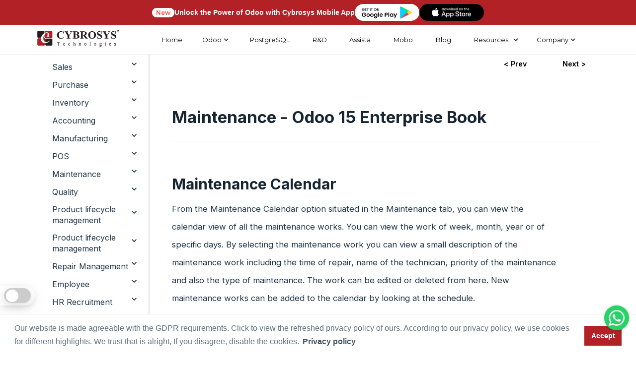

--- FILE ---
content_type: text/html; charset=utf-8
request_url: https://www.cybrosys.com/odoo/odoo-books/odoo-book-v15/maintenance/maintenance-calendar/
body_size: 34351
content:

<!DOCTYPE html>
<html xmlns="http://www.w3.org/1999/xhtml" lang="en">
<head id="Head1"><meta charset="UTF-8" /><meta http-equiv="X-UA-Compatible" content="IE=edge" /><meta name="Theme Version" /><meta name="Child Theme" content="true" /><meta name="viewport" content="width=device-width, initial-scale=1" /><meta name="description" content="The Maintenance Calendar option situated in Maintenance we can view calendar view of maintenance works and can view the work of week, or specific days" /><meta name="keywords" content="odoo book, odoo v15 book, odoo 15, odoo maintenance module, odoo 15 maintenance, odoo open source maintenance, cybrosys, odoo partner, odoo gold partner, cybrosys technologies, odoo 15 maintenance, Maintenance Calendar in odoo 15" /><meta name="robots" content="INDEX, FOLLOW" /><title>
	Maintenance Calendar - Odoo v15 Book | Odoo Enterprise Book
</title>
    <!-- Open Graph data -->
    <meta property="og:type" content="website" /><meta property="og:title" content="Maintenance Calendar - Odoo v15 Book | Odoo Enterprise Book" /><meta property="og:description" content="The Maintenance Calendar option situated in Maintenance we can view calendar view of maintenance works and can view the work of week, or specific days" /><meta property="og:url" content="https://www.cybrosys.com/odoo/odoo-books/odoo-book-v15/maintenance/maintenance-calendar/" /><meta property="og:image" content="https://www.images.cybrosys.com/images/odoo-book-15/odoo-15-book-enterprise.jpg" /><meta property="fb:app_id" content="1220643824631920" />
    <!-- Twitter Card data -->
    <meta name="twitter:card" content="summary_large_image" /><meta name="twitter:site" content="@Cybrosys" /><meta name="twitter:title" content="Maintenance Calendar - Odoo v15 Book | Odoo Enterprise Book" /><meta name="twitter:description" content="The Maintenance Calendar option situated in Maintenance we can view calendar view of maintenance works and can view the work of week, or specific days" /><meta name="twitter:image" content="https://www.images.cybrosys.com/images/odoo-book-15/odoo-15-book-enterprise.jpg" /><meta name="twitter:image:alt" content="Maintenance Calendar in Odoo 15 - Odoo v15 Enterprise Book" /><link rel="canonical" href="https://www.cybrosys.com/odoo/odoo-books/odoo-book-v15/maintenance/maintenance-calendar/" /><link rel="shortcut icon" type="image/x-icon" href="https://www.images.cybrosys.com/images/favicon.ico" />
    <script src="//code.jquery.com/jquery-3.3.1.min.js"></script>
    <link rel="stylesheet" href="https://cdn.jsdelivr.net/gh/fancyapps/fancybox@3.5.6/dist/jquery.fancybox.min.css" />
    <script src="https://cdn.jsdelivr.net/gh/fancyapps/fancybox@3.5.6/dist/jquery.fancybox.min.js"></script>
    <link href="../../../../../css/odoo-book-v14-optimized.css" rel="stylesheet" type="text/css" /><link href="../../../../../css/books.css" rel="stylesheet" type="text/css" />
    <!--Breadcrumb-->
    <script defer type="application/ld+json">{"@context":"https://schema.org/","@type":"BreadcrumbList","itemListElement":[{"@type":"ListItem","position":1,"name":"cybrosys.com","item":"https://www.cybrosys.com"},{"@type":"ListItem","position":2,"name":"Maintenance Calendar","item":"https://www.cybrosys.com/odoo/odoo-books/odoo-book-v15/maintenance/maintenance-calendar/"}]}</script>
    <!--End Breadcrumb-->
    <!-- Google Tag Manager -->
            <script src="https://www.images.cybrosys.com/js/gtag.js" defer> </script>
    <!-- End Google Tag Manager -->
</head>
<body class="body-green">
    <!-- Google Tag Manager (noscript) -->
    <noscript>
        <iframe loading="lazy" src="https://www.googletagmanager.com/ns.html?id=GTM-54BSZHH"
            height="0" width="0" style="display: none; visibility: hidden"></iframe>
    </noscript>
    <!-- End Google Tag Manager (noscript) -->
    <form name="form1" method="post" action="./" onsubmit="javascript:return WebForm_OnSubmit();" id="form1">
<div>
<input type="hidden" name="__EVENTTARGET" id="__EVENTTARGET" value="" />
<input type="hidden" name="__EVENTARGUMENT" id="__EVENTARGUMENT" value="" />
<input type="hidden" name="__VIEWSTATE" id="__VIEWSTATE" value="/wEPDwUKLTMxOTg5NTI1NmRkGjWYzo5PCIwdYcGZf7eungHhlJql+6DUbnIKhFryQXU=" />
</div>

<script type="text/javascript">
//<![CDATA[
var theForm = document.forms['form1'];
if (!theForm) {
    theForm = document.form1;
}
function __doPostBack(eventTarget, eventArgument) {
    if (!theForm.onsubmit || (theForm.onsubmit() != false)) {
        theForm.__EVENTTARGET.value = eventTarget;
        theForm.__EVENTARGUMENT.value = eventArgument;
        theForm.submit();
    }
}
//]]>
</script>


<script src="/WebResource.axd?d=hBNgYS147WYbVua76x9fnSUBFwV0rr6Scz6SNMa6b6N52s-CeAJeR4LPpzTcSqT-NljdztQbwiCyI7vQMdCt95pOgm2kAfxJVHQj5YC_NNk1&amp;t=638901526200000000" type="text/javascript"></script>


<script src="/WebResource.axd?d=2Aoiszqw0B8sz2RiCcv2Vxz-cmdwpJR3BcQ7cWXhJiWaLwsBWolBLCv2iMKfHR3jjmPOEkxWd_anm5VEiQH6bN1eMErPZz-XI-ua7ieHG-YGwI7w-KdjqO8qWqv5Tg260&amp;t=638901526200000000" type="text/javascript"></script>
<script type="text/javascript">
//<![CDATA[
function WebForm_OnSubmit() {
if (typeof(ValidatorOnSubmit) == "function" && ValidatorOnSubmit() == false) return false;
return true;
}
//]]>
</script>

<div>

	<input type="hidden" name="__VIEWSTATEGENERATOR" id="__VIEWSTATEGENERATOR" value="EB72C988" />
	<input type="hidden" name="__EVENTVALIDATION" id="__EVENTVALIDATION" value="/wEdAAd3ZcD1MjvuBF8rmIyaDh44gtREBg72DdyGdDiNf3LvMqdBb8x21unxLezx+ctV/tt5NIlmEr/SBwAuP9C9zW8xOhDAx/aG93y69VGTLUIbnpcG6MheIs/uVgRXtjOTF1vr3xxsHO3MO/PVyLcWbhx8NZD0OC02HZ2gc5fzBdv5YFrifge6Q6X0wW37d04LXy4=" />
</div>
    
<script src="/js/lazy-offscreen-image.min.js" async=""></script>
<style>::-webkit-scrollbar{width:10px!important;background-color:#f5f5f5!important}::-webkit-scrollbar-thumb{border-radius:0!important;-webkit-box-shadow:none!important;background-color:#888!important}header{height:80px;position:fixed;top:0;transition:.3s;transition-delay:.3s;width:100%;z-index:999}.nav-up{top:-52px!important}.quick-btn-wrap{display:flex;align-items:center;border:none!important}.menu ul{font-size:13px}.fa-chevron-down:before{content:"\f078"}i{font-style:normal}li.link-none.menu-dropdown-icon a img{width:auto!important;height:auto!important}.menu-container.mega-nav{position:static;z-index:5;width:100%;background:#fff;height:80px;justify-content:center;align-items:center;border-bottom:1px solid #efefef}.mega-nav .menu{width:100%;height:80px;display:flex;justify-content:space-around;align-items:center;padding:0 4em}.mega-nav .menu img{max-width:100%;width:auto}.mega-nav .menu-mobile{display:none;padding:20px}.mega-nav .menu-mobile:after{content:"\f0c9";font-family:FontAwesome;font-size:25px;padding:0;float:right;position:relative;top:50%;-webkit-transform:translateY(-25%);transform:translateY(-25%)}.mega-nav .menu-dropdown-icon:before{content:"";display:none;cursor:pointer;float:right;padding:1.5em 2em;background:#fff;background-image:url(https://www.images.cybrosys.com/images/social/down-arrow.png);background-position:center;background-repeat:no-repeat;width:20px;height:20px}.mega-nav .menu>ul{float:right;width:80%;list-style:none;padding:0;position:relative;box-sizing:border-box;clear:right;margin:0;display:flex;justify-content:flex-end}.mega-nav .menu>ul:after,.mega-nav .menu>ul:before{content:"";display:table}.mega-nav .menu>ul:after{clear:both}.mega-nav .menu>ul>li a{text-decoration:none;padding:1em;display:block;color:#717171;font-weight:500!important;font-family:Montserrat,sans-serif}.menu-container.mega-nav a{transition:.5s all}.mega-nav .menu>ul>li>ul{display:none;width:100%;background:#fff;padding:20px;position:absolute;z-index:99;left:0;margin:0;list-style:none;box-sizing:border-box;box-shadow:2px 4px 8px 2px #00000030}.mega-nav .menu>ul>li:active,.mega-nav .menu>ul>li:focus,.mega-nav .menu>ul>li:hover{background:#fff;outline:0!important}.mega-nav .menu>ul>li>ul.normal-sub{width:300px;left:auto;padding:10px 20px}.mega-nav .menu>ul>li>ul:after,.mega-nav .menu>ul>li>ul:before{content:"";display:table}.mega-nav .menu>ul>li>ul:after{clear:both}.mega-nav .menu>ul>li>ul>li{margin:0;padding-bottom:0;list-style:none;width:20%;background:0 0;float:left}.mega-nav .menu>ul>li>ul>li a{color:#777;padding:.5em 0;width:95%;display:block;border-bottom:1px solid #eaeaea}.mega-nav .menu>ul>li>ul>li div{padding:.5em 0;width:95%;display:block;border-bottom:1px solid #eaeaea}.mega-nav .menu>ul>li>ul>li a:hover{color:#d21c22}.mega-nav .menu>ul>li>ul>li>ul{display:block;padding:0;margin:10px 0 0;list-style:none;box-sizing:border-box}.mega-nav .menu>ul>li>ul>li>ul:after,.mega-nav .menu>ul>li>ul>li>ul:before{content:"";display:table}.menu>ul>li>ul>li>ul:after{clear:both}.mega-nav .menu>ul>li>ul>li>ul>li{float:left;width:100%;padding:1px 0;margin:0;font-size:.6em}.mega-nav .menu>ul>li>ul>li>ul>li a{border:0;font-size:12px}.mega-nav .menu>ul>li>ul.normal-sub{width:300px;left:auto;padding:10px 20px}.mega-nav .menu>ul>li>ul.normal-sub>li{width:100%}.mega-nav .menu>ul>li>ul.normal-sub>li a{border:0;padding:.6em 0;font-size:12px}.link-none{color:#717171;font-weight:500;font-family:Montserrat,sans-serif;padding:1em!important;width:100%;display:block;width:auto}.menu li{font-size:13px!important;font-family:Montserrat,sans-serif!important}.mega-nav .link-none:before{content:"";display:none;float:right;padding:0;background:#fff;color:#333;background-image:url(https://www.images.cybrosys.com/images/social/down-arrow.png);background-position:center;background-repeat:no-repeat;height:20px;width:20px}p.link-sub-none.link-none{padding-top:5px!important;padding-bottom:10px!important;border-bottom:1px solid #eaeaea;padding-left:0!important}.menu-display{display:none}li.link-none{transition:.5s all;cursor:pointer}img.odoo-certified{width:50%;border:1px solid #f5f5f5;float:left;box-shadow:2px 2px #d8d8d836}.odoov13new{background-color:#895c7d;color:#fff!important;padding:0 12px;box-shadow:1px 2px #ddcbcb45;border-radius:5px!important}.odoov13new{width:100px;height:100px;background-color:red;-webkit-animation-name:example;-webkit-animation-duration:.5s;animation-name:example;animation-duration:.5s;animation-iteration-count:infinite}@-webkit-keyframes example{from{background-color:green}to{background-color:Red}}@keyframes example{from{background-color:#00f}to{background-color:Red}}li.link-none:hover ul{display:block!important}@media (max-width:991px){.dropdown-menu>li>a{display:block;padding:3px 20px;clear:both;font-weight:600!important;line-height:1.42857143;color:#333;white-space:nowrap;text-transform:uppercase!important}.mobile-display{display:block!important}.dropdown,.dropup{position:relative;float:none}.dropdown-menu{top:80%!important;left:24%;text-align:center}.btn.btn-default.quick-enquiry-btn{width:80%;margin:auto}}@media only screen and (max-width:959px){li.quick-btn-wrap.enquiry{padding-top:30px!important}.mega-nav .menu-container{width:100%}li.quick-btn-wrap.enquiry{padding-top:30px!important}.mega-nav .menu-container .menu{display:inline-block}.mega-nav .menu-mobile{display:block;float:right;padding:20px 20px 0}.mega-nav .menu-dropdown-icon:before{display:block}.mega-nav .menu>ul{display:none;width:100%}.mega-nav .menu>ul>li{width:100%;float:none;display:block;border-bottom:1px solid #f1f1f1}.mega-nav .menu>ul>li a{width:100%;display:block; padding-left: 0 !important;}.mega-nav .menu>ul>li>ul{position:relative;padding:0 40px}.mega-nav .menu>ul>li>ul.normal-sub{width:100%}.menu-container.mega-nav a{transition:.5s all;padding:.8rem 1rem;color:#000}.mega-nav .menu .show-on-mobile{display:block;background:#fff;padding:20px 8px 25px}.mega-nav .menu{justify-content:space-between;padding:0 1em}.menu-container.mega-nav a{padding:.8rem 1rem;color:#000}.mega-nav .menu{width:100%;height:auto;display:block;justify-content:space-around;align-items:center;padding:18px 0 0!important;z-index:0;background:#fff}ul.clearfix.show-on-mobile{height:100vh;overflow-y:scroll;background:#fff}.mega-nav .menu>ul>li>ul{box-shadow:2px 4px 8px 2px #0000}.mega-nav .menu-container{width:100%}li.quick-btn-wrap.enquiry{padding-top:30px!important}.mega-nav .menu-container .menu{display:inline-block}.mega-nav .menu-mobile{display:block;float:right;padding:20px 20px 0}.mega-nav .menu-dropdown-icon:before{display:block}.mega-nav .menu>ul{display:none;width:100%}.mega-nav .menu>ul>li{width:100%;float:none;display:block;border-bottom:1px solid #f1f1f1}.mega-nav .menu>ul>li a{width:100%;display:block}.mega-nav .menu>ul>li>ul{position:relative;padding:0 40px}.mega-nav .menu>ul>li>ul.normal-sub{width:100%}.mega-nav .menu>ul>li>ul>li{float:none;width:100%;margin-top:20px}.mega-nav .menu>ul>li>ul>li:first-child{margin:0}.mega-nav .menu>ul>li>ul>li>ul{position:relative}.mega-nav .menu>ul>li>ul>li>ul>li{float:none}.mega-nav .menu .show-on-mobile{display:block}.mega-nav .menu ul li img{max-width:100%;display:none}.mega-nav .menu{justify-content:space-between;padding:0 1em}.menu-container.mega-nav a{transition:.5s all;padding:.8rem 1rem;color:#000}.mega-nav .menu .show-on-mobile{display:block;background:#fff;padding-bottom:25px}.mega-nav .menu{width:100%;height:auto;display:block;justify-content:space-around;align-items:center;padding:18px 0 0!important;z-index:0;background:#fff}ul.clearfix.show-on-mobile{height:100vh;overflow-y:scroll;background:#fff}.mega-nav .menu>ul>li>ul{box-shadow:2px 4px 8px 2px #0000}}.mega-nav .menu>ul>li a{color:#000!important}.link-none{color:#000!important}.mega-nav .menu>ul{justify-content:space-evenly!important}header{height:60px!important}.menu-container.mega-nav{height:60px!important}.mega-nav .menu{height:60px!important}.link-none{padding:.5em!important}.mega-nav .menu>ul>li a{padding:.5em}.far,.fas{font-family:"Font Awesome 5 Free"}.mega-nav .menu li a:hover{color:red!important}@media only screen and (max-width:959px){.mega-nav .menu-mobile:after{content:""!important;position:absolute!important;top:7px!important;left:0!important;width:100%!important;border-top:3px solid #070707!important;font-family:none!important}.mega-nav .menu-mobile{display:none;position:relative;display:inline-block;height:.8em;margin-right:2.3em!important;border-top:3px solid #000!important;border-bottom:3px solid #000!important}}li.link-none.menu-dropdown-icon img{width:10px!important}</style><style> .book-body li { font-size: 18px; font-family: Open Sans, sans-serif !important; color: #000; line-height: 1.8; } .cybro-logo { display: inline-block; width: 170px; height: 37px; background-image: url('https://www.images.cybrosys.com/images/cybro-logo-color.png'); background-repeat: no-repeat; background-size: contain; } .mega-nav .menu > ul > li > ul { top: 35px; } .link-none.menu-dropdown-icon { display: flex; align-items: center; justify-content: center; } .link-none.menu-dropdown-icon::after { content: ""; width: 18px; height: 18px; display: inline-block; background-image: url("[data-uri]"); background-size: contain; background-repeat: no-repeat; background-position: center; position: relative; right: 0px; top: 0px; transition: all 0.3s ease-in-out; } .dark .link-none.menu-dropdown-icon::after { background-image: url("[data-uri]"); } .dark .cybro-logo { display: inline-block; width: 170px; height: 37px; background-image: url('https://www.images.cybrosys.com/images/cybro-logo-white.png'); background-repeat: no-repeat; background-size: contain; } .dark .mega-nav .menu { background-color: #1a1a1a; } .dark .menu-container.mega-nav::after { content: ""; position: absolute; left: 0px; bottom: 0px; width: 100%; height: 1px; background: #252525 !important; } .dark .mega-nav .menu > ul > li a, .dark .link-none { color: #f7f7f7 !important; } .dark .mega-nav .menu > ul > li:active, .dark .mega-nav .menu > ul > li:focus, .dark .mega-nav .menu > ul > li:hover { background: transparent !important; } .dark .mega-nav .menu > ul > li > ul, .dark .mega-nav .menu .show-on-mobile { background: #1a1a1a !important; } .dark .odoo-book-major-divider, .dark p.link-sub-none.link-none, .dark .mega-nav .menu > ul > li > ul > li { border-bottom: 1px solid #252525 !important; } .dark .mega-nav .menu > ul > li a:hover { color: #337ab7 !important; } .dark .mega-nav .menu-mobile:after { border-top: 3px solid #FFF !important; } .dark .mega-nav .menu-mobile { border-top: 3px solid #FFF !important; border-bottom: 3px solid #FFF !important; } @media only screen and (max-width: 959px) { .dark .mega-nav .menu > ul > li { border-bottom: 1px solid #252525 !important; } .mega-nav .link-none:before { background: transparent !important; background-image: url("[data-uri]") !important; } .dark .mega-nav .link-none:before { background: transparent !important; background-image: url("[data-uri]") !important; } .link-none.menu-dropdown-icon::after, .dark .link-none.menu-dropdown-icon::after { background-image: unset !important; } } .hr-banner-wrapper {position: relative; background-color: #b22126; width: 100%; z-index: 9; height: 50px; display: flex; align-items: center; justify-content: center; } .hr-container { max-width: 1180px; margin-left: auto; margin-right: auto; padding-left: 20px; padding-right: 20px; width: 100%; height: 100%; } .hr-ad-banner-new { padding: 1px 8px; color: #e54f38; font-size: 12px; font-weight: 600; background-color: white; border-radius: 50px; } .ad-banner-text { color: white; font-size: 14px; font-weight: 600; margin-bottom: 0; } .ad-playstore-image { width: 130px; } .ad-banner-content { display: flex; align-items: center; justify-content: center; gap: 10px; height: 100%; }  @media(max-width: 575px){ .ad-banner-text { display: none; } }</style>
<header class="nav-down">
<div class="hr-banner-wrapper">
    <div id="ad-banner" class="ad-banner-card hr-container">
        <div class="ad-banner-content">
            <span class="hr-ad-banner-new">New</span>
            <p class="ad-banner-text"  style="width: max-content;margin-top: 0;margin: unset;">Unlock the Power of Odoo with Cybrosys Mobile App</p>
            <a href="https://play.google.com/store/apps/dev?id=7163004064816759344" target="_blank" class="ad-playstore-link">
                <img src="https://www.cybrosys.com/images/mobile-app/google-play-store.png" class="ad-playstore-image" alt="Google Play Store">
            </a>
			     <a href="https://apps.apple.com/in/developer/cybrosys-technologies/id1805306445" target="_blank" class="ad-playstore-link">
                <img src="https://www.cybrosys.com/images/mobile-app/app-store.png" class="ad-playstore-image" alt="App Store">
            </a>
        </div>
    </div>
</div>
<div class="menu-container mega-nav">
  <div class="menu">
  	<a id="header111_home" aria-label="Home" href="../../../../../"><span class="cybro-logo"></span></a>
    <ul class="clearfix">
      <li class="link-none our-company-menu"><a id="header111_HyperLinkj7" href="https://www.cybrosys.com">Home</a></li>
       <li class="link-none">Odoo 
        <ul class="menu-display">  
          <li><div class="odoo-book-major-divider">Services</div>
            <ul>
                    <li><a id="header111_HyperLink52" href="https://www.cybrosys.com/odoo-erp-implementation/">Odoo Implementation</a></li>
                    <li><a id="header111_HyperLink37" href="https://www.cybrosys.com/odoo-customization-and-installation/">Odoo Customization</a></li>
                    <li><a id="header111_HyperLink57" href="https://www.cybrosys.com/odoo/odoo-training/">Odoo Training</a></li>
                    <li><a id="header111_HyperLink59" href="https://www.cybrosys.com/odoo-erp-support/">Odoo Support</a></li>
            </ul>
          </li>    
          <li>
          <a id="header111_HyperLink35" class="odoo-book-major-divider" href="https://www.cybrosys.com/odoo/odoo-erp/">Odoo ERP</a>
            <ul>
                <li><a id="header111_HyperLink58" href="https://www.cybrosys.com/odoo/">Odoo </a></li>
                <li><a id="header111_HyperLink15" href="https://www.cybrosys.com/hire-odoo-developer/">Hire Odoo Developer</a></li>
                <li><a id="header111_HyperLink33" href="https://www.cybrosys.com/odoo-erp-integration/">Odoo Integration</a></li>
                <li><a id="header111_HyperLink54" href="https://www.cybrosys.com/odoo-migration-service/">Odoo Migration</a></li>
                <li><a id="header111_HyperLink26" href="https://www.cybrosys.com/odoo/odoo-demo/">Odoo Demo</a></li>  
                <li><a id="header111_HyperLink36" href="https://www.cybrosys.com/odoo/odoo-pricing/">Odoo Pricing</a></li>  
                <li><a id="header111_HyperLink70" href="https://www.cybrosys.com/odoo/odoo-success-packs/">Odoo Success Pack</a></li>
                <li><a id="header111_HyperLink44" href="https://www.cybrosys.com/odoo/odoo-licensing-consultancy/">Odoo Licensing Consultancy</a></li>  
                <li><a id="header111_HyperLink55" href="https://www.cybrosys.com/odoo/odoo-consultant/">Odoo Consultancy</a></li>
                <li><a id="header111_HyperLink67" href="https://www.cybrosys.com/odoo/odoo-hosting/">Odoo Hosting</a></li>
            </ul>
          </li>
          <li>
          <a id="header111_HyperLink17" class="odoo-book-major-divider" href="https://www.cybrosys.com/odoo/industries/">Industries</a>
            <ul>
              <li><a id="header111_HyperLink3" href="https://www.cybrosys.com/odoo/industries/best-trading-erp/">Trading</a></li>
              <li><a id="header111_HyperLink4" href="https://www.cybrosys.com/odoo/industries/manufacturing-erp-software/">Manufacturing</a></li>
              <li><a id="header111_HyperLink5" href="https://www.cybrosys.com/odoo/industries/restaurant-management/">Restaurant Management</a></li>
              <li><a id="header111_HyperLink6" href="https://www.cybrosys.com/odoo/industries/pos/">POS</a></li>
              <li><a id="header111_HyperLink7" href="https://www.cybrosys.com/odoo/industries/ecommerce-website/">E-commerce Website</a></li>
              <li><a id="header111_HyperLink8" href="https://www.cybrosys.com/odoo/industries/hotel-management-erp/">Hotel Management </a></li>
              <li><a id="header111_HyperLink9" href="https://www.cybrosys.com/odoo/industries/education-erp-software/">Education</a></li>
              <li><a id="header111_HyperLink10" href="https://www.cybrosys.com/odoo/industries/service-management/">Service Management</a></li>
            </ul>
          </li>
          <li>
          <a id="header111_HyperLink19" class="odoo-book-major-divider" href="https://www.cybrosys.com/odoo/field-of-expertise/">Field of Expertise</a>
            <ul>
              <li><a id="header111_HyperLink11" href="https://www.cybrosys.com/odoo/industries/accounting-and-finance/">Accounting & Finance</a></li>
              <li><a id="header111_HyperLink12" href="https://www.cybrosys.com/odoo/industries/warehouse-management/">Warehouse Management</a></li>
              <li><a id="header111_HyperLink13" href="https://www.cybrosys.com/odoo/field-of-expertise/manufacturing-erp-software/">Manufacturing</a></li>
              <li><a id="header111_HyperLink20" href="https://www.cybrosys.com/odoo/industries/human-resource/">Human Resource</a></li>
              <li><a id="header111_HyperLink21" href="https://www.cybrosys.com/odoo/industries/project-management/">Project Management</a></li>
              <li><a id="header111_HyperLink16" href="https://www.cybrosys.com/odoo/field-of-expertise/pos/">Point of Sale</a></li>
              <li><a id="header111_HyperLink18" href="https://www.cybrosys.com/odoo/field-of-expertise/ecommerce-website/">E-commerce Website</a></li>
              <li><a id="header111_HyperLink22" href="https://www.cybrosys.com/odoo/industries/crm/">CRM</a></li>
              <li><a id="header111_HyperLink23" href="https://www.cybrosys.com/odoo/industries/complete-sales-management-erp/">Sales Management</a></li>
              <li><a id="header111_HyperLink25" href="https://www.cybrosys.com/odoo/industries/purchasing-management-software/">Purchase Management</a></li>
            </ul>
          </li>
          <li>
          <a id="header111_HyperLink46" class="odoo-book-major-divider" href="https://www.cybrosys.com/erp-comparison/">Odoo Comparison</a>
            <ul>
            <li><a id="header111_HyperLink53" href="https://www.cybrosys.com/odoo/compare-odoo-community-vs-enterprise/">Odoo Community VS Enterprise</a></li>
              <li><a id="header111_HyperLink47" href="https://www.cybrosys.com/odoo/compare-odoo-vs-sap/">Odoo VS SAP</a></li>
              <li><a id="header111_HyperLink48" href="https://www.cybrosys.com/odoo/compare-odoo-vs-dynamics/">Odoo VS Ms. Dynamics</a></li>
              <li><a id="header111_HyperLink49" href="https://www.cybrosys.com/odoo/compare-odoo-vs-erpnext/">Odoo VS ERP Next</a></li>
              <li><a id="header111_HyperLink50" href="https://www.cybrosys.com/odoo/compare-odoo-vs-netsuite/">Odoo VS Netsuite</a></li>
              <li><a id="header111_HyperLink51" href="https://www.cybrosys.com/odoo/compare-odoo-vs-sage/">Odoo VS Sage</a></li>
              <li><a id="header111_HyperLink64" href="https://www.cybrosys.com/odoo/compare-odoo-vs-zoho-crm/">Odoo VS Zoho CRM</a></li>
              <li><a id="header111_HyperLink65" href="https://www.cybrosys.com/odoo/compare-odoo-vs-sugar-crm/">Odoo VS Sugar CRM</a></li>
              <li><a id="header111_HyperLink61" href="https://www.cybrosys.com/odoo-features-community/">Odoo Community Features</a></li>
              <li><a id="header111_HyperLink63" href="https://www.cybrosys.com/odoo-features-enterprise/">Odoo Enterprise Features</a></li>
              <li><a id="header111_HyperLink68" href="https://www.cybrosys.com/odoo/odoo-freelancer/">Odoo Freelancer VS Partner</a></li>
            </ul>
          </li> 
        </ul>
      </li>
      

      <li class="link-none our-company-menu"><a id="header111_HyperLink1" href="https://www.cybrosys.com/postgres/">PostgreSQL</a></li>
      <li class="link-none our-company-menu"><a id="header111_HyperLink2" href="https://www.cybrosys.com/research-and-development/">R&D</a></li> 
      <li class="link-none our-company-menu"><a id="header111_HyperLinkAssista" href="https://assista.cybrosys.com">Assista</a></li>
      <li class="link-none our-company-menu"><a id="header111_HyperLinkMobo" href="https://www.cybrosys.com/mobo/">Mobo</a></li>
      <li class="link-none our-company-menu"><a id="header111_HyperLink28" href="../../../../../blog/">Blog</a></li>
           
      <li class="link-none our-company-menu">
            <a id="header111_HyperLink60" href="https://www.cybrosys.com/resources/">Resources</a>
              <ul class="normal-sub">
               <li role="presentation"><a id="header111_HyperLink30" href="https://www.cybrosys.com/odoo/odoo-books/">Odoo Book <span class="odoov13new">New-V19</span> </a></li>
               <li role="presentation"><a id="header111_link_odooapp" href="https://www.cybrosys.com/odoo-apps/">Odoo Apps</a></li>
               <li role="presentation"><a id="header111_HyperLink62" href="https://www.cybrosys.com/odoo/videos/">Odoo Videos</a></li>
               <li role="presentation"><a id="header111_devTutorial" href="https://www.cybrosys.com/odoo-development-tutorial/">Development Tutorial</a></li>
               <li role="presentation"><a id="header111_link_slides" href="https://www.cybrosys.com/slides/">Slides</a></li>
               <li role="presentation"><a id="header111_HyperLink56" href="https://www.cybrosys.com/faq/">Odoo FAQ</a></li>
               <li role="presentation"><a id="header111_HyperLink_comparison" href="https://www.cybrosys.com/erp-comparison/">Odoo Comparison</a></li>
               <li role="presentation"><a id="header111_HyperLink69" href="https://www.cybrosys.com/odoo/odoo-partners/">Odoo Partner</a></li>
               <li role="presentation"><a id="header111_HyperLink66" href="https://www.cybrosys.com/odoo/case-studies/">Odoo Case Studies</a></li>    
               <li role="presentation"><a id="header111_HyperLink72" href="https://www.cybrosys.com/odoo/odoo-18-features/">Odoo 18 Features</a></li>               
               <li><a href="https://www.cybrosys.com/odoo/odoo-books/"><img data-src="https://www.images.cybrosys.com/images/odoo-book-amazon.jpg" width="137" height="179" alt="odoo-book" class="lazyload" /></a></li>      
        </ul>
      </li>

      <li class="link-none our-company-menu">Company
        <ul class="normal-sub">
                <li><a id="header111_HyperLink29" href="https://www.cybrosys.com/contact/">Contact</a></li>
                <li><a id="header111_HyperLink14" href="https://www.cybrosys.com/about-us/">About</a></li>
                <li><a id="header111_HyperLink38" href="https://www.cybrosys.com/employee-staffing/">Employee Staffing</a></li>
                <li><a id="header111_HyperLink27" href="https://www.cybrosys.com/hire-python-developer/">Hire Python Developer</a></li>
                <li><a id="header111_HyperLink39" href="https://www.cybrosys.com/portfolio/">Portfolio</a></li>
                <li><a id="header111_HyperLink40" href="https://www.cybrosys.com/life-at-cybrosys/">Cybrosian's Life</a></li>
                <li><a id="header111_HyperLinkCampusConnect" href="https://www.cybrosys.com/campus-connect/">Campus Connect</a></li>
                <li><a id="header111_HyperLink41" href="https://www.cybrosys.com/career/">Career</a></li>
                <li><a id="header111_HyperLinkGlossary" href="https://www.cybrosys.com/glossary/">Glossary</a></li>
                <li><a id="header111_HyperLink71" href="https://www.cybrosys.com/career-learning/">Career Learning</a></li>
                <li><a id="header111_HyperLink42" rel="noopener" href="https://maps.app.goo.gl/m8jkTiVFTUssHNNA7" target="_blank">View our Company</a></li>
                <li><a id="header111_HyperLink43" href="../../../../../sitemap/">Sitemap</a></li>
        </ul>
      </li>
    </ul>
  </div>
  </div>
  </header>
<script src='https://cdnjs.cloudflare.com/ajax/libs/jquery/3.5.1/jquery.min.js'></script>
<script src="/js/hide-nav-scroll.js"></script>
<script>
    $(document).ready(function () {
        "use strict";
        $('.menu > ul > li:has( > ul)').addClass('menu-dropdown-icon');
        $('.menu > ul > li > ul:not(:has(ul))').addClass('normal-sub');
        $(".menu > ul").before("<a href=\"#\" class=\"menu-mobile\" aria-label=\"mobile menu\">&nbsp;</a>");
        $(".menu > ul > li").click(function () {
            if ($(window).width() <= 943) {
                $(this).children("ul").fadeToggle(150);
            }
        });
        $(".menu-mobile").click(function (e) {
            $(".menu > ul").toggleClass('show-on-mobile');
            e.preventDefault();
        });
    });
    if (/Android|webOS|iPhone|iPad|iPod|BlackBerry/i.test(navigator.userAgent)) {
        $(window).resize(function () {
            $(".menu > ul > li").children("ul").hide();
            $(".menu > ul").removeClass('show-on-mobile');
        });
    }
</script>

    <div class="for-mob mar-8">
        <div class="page-wrapper">
            <div class="wrapper odoo14book">
                <div class="sidebar">
                    <div class="row" id="body-row">
                        <div id="sidebar-container" class="sidebar-expanded">
                        
<!-- Odoo 15 Book -->
<button class="odoo-book-toc-btn">Table of Contents</button>
<style>
.list-group li { list-style:none; }
.odoo-book-sidebar{
    width: 100%;
height: calc(100vh - 100px);
min-height: 200px;
overflow: auto;
position: -webkit-sticky;
position: sticky;
top: 8rem;
border-right: 1px solid rgba(0,0,0,.125);
    }
</style>
<div id="sidebar-container" class="sidebar-expanded odoo-book-sidebar odoo-book-sidebar--resp-hide">
    <ul class="list-group">
         <li><a href="#div1" data-toggle="collapse" aria-expanded="false" class="list-group-item list-group-item-action flex-column align-items-start">
            <div class="d-flex w-100 justify-content-start align-items-center">
                <span class="menu-collapsed">Crm</span> <span class="submenu-icon ml-auto">
                </span>
            </div>
        </a>
            <div id='div1' class="collapse sidebar-submenu">
                <a href="https://www.cybrosys.com/odoo/odoo-books/odoo-book-v15/crm/"
                    class="list-group-item list-group-item-action"><span class="menu-collapsed">Crm</span>
                </a>
                <a href="https://www.cybrosys.com/odoo/odoo-books/odoo-book-v15/crm/features-of-odoo-15-crm/"
                    class="list-group-item list-group-item-action"><span class="menu-collapsed">Features of Odoo 15 CRM</span>
                </a>
                <a href="https://www.cybrosys.com/odoo/odoo-books/odoo-book-v15/crm/new-options-in-odoo-15-settings-window/"
                    class="list-group-item list-group-item-action"><span class="menu-collapsed">New Options in Odoo 15 Settings Window</span>
                </a>
                <a href="https://www.cybrosys.com/odoo/odoo-books/odoo-book-v15/crm/odoo-crm-general-work-flow/"
                    class="list-group-item list-group-item-action"><span class="menu-collapsed">Odoo CRM General Work Flow</span>
                </a>
                <a href="https://www.cybrosys.com/odoo/odoo-books/odoo-book-v15/crm/lead-management/"
                    class="list-group-item list-group-item-action"><span class="menu-collapsed">Lead Management</span>
                </a>
                <a href="https://www.cybrosys.com/odoo/odoo-books/odoo-book-v15/crm/lead-acquirement/"
                    class="list-group-item list-group-item-action"><span class="menu-collapsed">Lead Acquirement</span>
                </a>
                <a href="https://www.cybrosys.com/odoo/odoo-books/odoo-book-v15/crm/functioning-with-leads/"
                    class="list-group-item list-group-item-action"><span class="menu-collapsed">Functioning with leads</span>
                </a>
                <a href="https://www.cybrosys.com/odoo/odoo-books/odoo-book-v15/crm/converting-leads-into-opportunities/"
                    class="list-group-item list-group-item-action"><span class="menu-collapsed">Converting Leads into Opportunities</span>
                </a>
                <a href="https://www.cybrosys.com/odoo/odoo-books/odoo-book-v15/crm/creating-sales-quotation/"
                    class="list-group-item list-group-item-action"><span class="menu-collapsed">Creating Sales Quotation</span>
                </a>
                   <a href="https://www.cybrosys.com/odoo/odoo-books/odoo-book-v15/crm/how-odoo-crm-manages-lost-opportunities/"
                    class="list-group-item list-group-item-action"><span class="menu-collapsed">How Odoo CRM manages lost opportunities</span>
                </a>
                 <a href="https://www.cybrosys.com/odoo/odoo-books/odoo-book-v15/crm/lead-generation-form-multiple-sources/"
                    class="list-group-item list-group-item-action"><span class="menu-collapsed">Lead generation form multiple sources</span>
                </a>
                 <a href="https://www.cybrosys.com/odoo/odoo-books/odoo-book-v15/crm/reporting/"
                    class="list-group-item list-group-item-action"><span class="menu-collapsed">Reporting</span>
                </a>
            </div>
        </li>
                 <li><a href="#div2" data-toggle="collapse" aria-expanded="false" class="list-group-item list-group-item-action flex-column align-items-start">
            <div class="d-flex w-100 justify-content-start align-items-center">
                <span class="menu-collapsed">Sales</span> <span class="submenu-icon ml-auto">
                </span>
            </div>
        </a>
            <div id='div2' class="collapse sidebar-submenu">
                <a href="https://www.cybrosys.com/odoo/odoo-books/odoo-book-v15/sales/"
                    class="list-group-item list-group-item-action"><span class="menu-collapsed">Sales</span>
                </a>
                <a href="https://www.cybrosys.com/odoo/odoo-books/odoo-book-v15/sales/products/"
                    class="list-group-item list-group-item-action"><span class="menu-collapsed">Products</span>
                </a>
                <a href="https://www.cybrosys.com/odoo/odoo-books/odoo-book-v15/sales/product-variants/"
                    class="list-group-item list-group-item-action"><span class="menu-collapsed">Product Variants</span>
                </a>
                <a href="https://www.cybrosys.com/odoo/odoo-books/odoo-book-v15/sales/pricelists/"
                    class="list-group-item list-group-item-action"><span class="menu-collapsed">Pricelists</span>
                </a>
                <a href="https://www.cybrosys.com/odoo/odoo-books/odoo-book-v15/sales/coupon-and-promotion-programs/"
                    class="list-group-item list-group-item-action"><span class="menu-collapsed">Coupon and Promotion Programs</span>
                </a>
                <a href="https://www.cybrosys.com/odoo/odoo-books/odoo-book-v15/sales/coupon-programs/"
                    class="list-group-item list-group-item-action"><span class="menu-collapsed">Coupon Programs</span>
                </a>
                <a href="https://www.cybrosys.com/odoo/odoo-books/odoo-book-v15/sales/shipping-cost/"
                    class="list-group-item list-group-item-action"><span class="menu-collapsed">Shipping Cost</span>
                </a>
                <a href="https://www.cybrosys.com/odoo/odoo-books/odoo-book-v15/sales/sales-quotations-and-sales-orders/"
                    class="list-group-item list-group-item-action"><span class="menu-collapsed">Sales Quotations and Sales Orders</span>
                </a>
                 <a href="https://www.cybrosys.com/odoo/odoo-books/odoo-book-v15/sales/quotation-templates/"
                    class="list-group-item list-group-item-action"><span class="menu-collapsed">Quotation Templates</span>
                </a>
                 <a href="https://www.cybrosys.com/odoo/odoo-books/odoo-book-v15/sales/sales-team/"
                    class="list-group-item list-group-item-action"><span class="menu-collapsed">Sales Team</span>
                </a>
                <a href="https://www.cybrosys.com/odoo/odoo-books/odoo-book-v15/sales/customers/"
                    class="list-group-item list-group-item-action"><span class="menu-collapsed">Customers</span>
                </a>
                 <a href="https://www.cybrosys.com/odoo/odoo-books/odoo-book-v15/sales/tags/"
                    class="list-group-item list-group-item-action"><span class="menu-collapsed">Tags</span>
                </a>
                 <a href="https://www.cybrosys.com/odoo/odoo-books/odoo-book-v15/sales/attributes/"
                    class="list-group-item list-group-item-action"><span class="menu-collapsed">Attributes</span>
                </a>
                  <a href="https://www.cybrosys.com/odoo/odoo-books/odoo-book-v15/sales/unit-of-measure-categories/"
                    class="list-group-item list-group-item-action"><span class="menu-collapsed">Unit of Measure Categories</span>
                </a>
                  <a href="https://www.cybrosys.com/odoo/odoo-books/odoo-book-v15/sales/sale-orders/"
                    class="list-group-item list-group-item-action"><span class="menu-collapsed">Sale Orders</span>
                </a>
                <a href="https://www.cybrosys.com/odoo/odoo-books/odoo-book-v15/sales/to-invoice/"
                    class="list-group-item list-group-item-action"><span class="menu-collapsed">To Invoice</span>
                </a>
                 <a href="https://www.cybrosys.com/odoo/odoo-books/odoo-book-v15/sales/reporting/"
                    class="list-group-item list-group-item-action"><span class="menu-collapsed">Reporting</span>
                </a>
            </div>
        </li>
                 <li><a href="#div3" data-toggle="collapse" aria-expanded="false" class="list-group-item list-group-item-action flex-column align-items-start">
            <div class="d-flex w-100 justify-content-start align-items-center">
                <span class="menu-collapsed">Purchase</span> <span class="submenu-icon ml-auto">
                </span>
            </div>
        </a>
            <div id='div3' class="collapse sidebar-submenu">
                <a href="https://www.cybrosys.com/odoo/odoo-books/odoo-book-v15/purchase/"
                    class="list-group-item list-group-item-action"><span class="menu-collapsed">Purchase</span>
                </a>
                <a href="https://www.cybrosys.com/odoo/odoo-books/odoo-book-v15/purchase/product-management/"
                    class="list-group-item list-group-item-action"><span class="menu-collapsed">Product Management</span>
                </a>
                <a href="https://www.cybrosys.com/odoo/odoo-books/odoo-book-v15/purchase/vendor-management/"
                    class="list-group-item list-group-item-action"><span class="menu-collapsed">Vendor Management</span>
                </a>
                <a href="https://www.cybrosys.com/odoo/odoo-books/odoo-book-v15/purchase/vendor-pricelists/"
                    class="list-group-item list-group-item-action"><span class="menu-collapsed">Vendor Pricelists</span>
                </a>
                <a href="https://www.cybrosys.com/odoo/odoo-books/odoo-book-v15/purchase/creating-request-for-quotation/"
                    class="list-group-item list-group-item-action"><span class="menu-collapsed">Creating Request for Quotation</span>
                </a>
                <a href="https://www.cybrosys.com/odoo/odoo-books/odoo-book-v15/purchase/purchase-agreements/"
                    class="list-group-item list-group-item-action"><span class="menu-collapsed">Purchase Agreements</span>
                </a>
                <a href="https://www.cybrosys.com/odoo/odoo-books/odoo-book-v15/purchase/purchase-orders/"
                    class="list-group-item list-group-item-action"><span class="menu-collapsed">Purchase Orders</span>
                </a>
                <a href="https://www.cybrosys.com/odoo/odoo-books/odoo-book-v15/purchase/receiving-products/"
                    class="list-group-item list-group-item-action"><span class="menu-collapsed">Receiving Products</span>
                </a>
                <a href="https://www.cybrosys.com/odoo/odoo-books/odoo-book-v15/purchase/warning-messages/"
                    class="list-group-item list-group-item-action"><span class="menu-collapsed">Warning Messages</span>
                </a>
                 <a href="https://www.cybrosys.com/odoo/odoo-books/odoo-book-v15/purchase/vendor-bills/"
                    class="list-group-item list-group-item-action"><span class="menu-collapsed">Vendor Bills</span>
                </a>
                 <a href="https://www.cybrosys.com/odoo/odoo-books/odoo-book-v15/purchase/3-way-matching-purchase-receptions-and-bills/"
                    class="list-group-item list-group-item-action"><span class="menu-collapsed">3 Way Matching Purchase Receptions and Bills</span>
                </a>
                 <a href="https://www.cybrosys.com/odoo/odoo-books/odoo-book-v15/purchase/dropshipping/"
                    class="list-group-item list-group-item-action"><span class="menu-collapsed">Dropshipping</span>
                </a>
                 <a href="https://www.cybrosys.com/odoo/odoo-books/odoo-book-v15/purchase/unit-of-measure/"
                    class="list-group-item list-group-item-action"><span class="menu-collapsed">Unit of Measure</span>
                </a>
                 <a href="https://www.cybrosys.com/odoo/odoo-books/odoo-book-v15/purchase/reporting/"
                    class="list-group-item list-group-item-action"><span class="menu-collapsed">Reporting</span>
                </a>
            </div>
        </li>
                  <li><a href="#div4" data-toggle="collapse" aria-expanded="false" class="list-group-item list-group-item-action flex-column align-items-start">
            <div class="d-flex w-100 justify-content-start align-items-center">
                <span class="menu-collapsed">Inventory</span> <span class="submenu-icon ml-auto">
                </span>
            </div>
        </a>
            <div id='div4' class="collapse sidebar-submenu">
                <a href="https://www.cybrosys.com/odoo/odoo-books/odoo-book-v15/inventory/"
                    class="list-group-item list-group-item-action"><span class="menu-collapsed">Inventory</span>
                </a>
                <a href="https://www.cybrosys.com/odoo/odoo-books/odoo-book-v15/inventory/features-of-odoo-inventory-module/"
                    class="list-group-item list-group-item-action"><span class="menu-collapsed">Features of Odoo Inventory module</span>
                </a>
                <a href="https://www.cybrosys.com/odoo/odoo-books/odoo-book-v15/inventory/product-configuration/"
                    class="list-group-item list-group-item-action"><span class="menu-collapsed">Product Configuration</span>
                </a>
                <a href="https://www.cybrosys.com/odoo/odoo-books/odoo-book-v15/inventory/product-variants/"
                    class="list-group-item list-group-item-action"><span class="menu-collapsed">Product Variants</span>
                </a>
                <a href="https://www.cybrosys.com/odoo/odoo-books/odoo-book-v15/inventory/unit-of-measure/"
                    class="list-group-item list-group-item-action"><span class="menu-collapsed">Unit of Measure</span>
                </a>
                <a href="https://www.cybrosys.com/odoo/odoo-books/odoo-book-v15/inventory/product-packaging/"
                    class="list-group-item list-group-item-action"><span class="menu-collapsed">Product Packaging</span>
                </a>
                <a href="https://www.cybrosys.com/odoo/odoo-books/odoo-book-v15/inventory/product-traceability/"
                    class="list-group-item list-group-item-action"><span class="menu-collapsed">Product Traceability</span>
                </a>
                <a href="https://www.cybrosys.com/odoo/odoo-books/odoo-book-v15/inventory/inventory-operations/"
                    class="list-group-item list-group-item-action"><span class="menu-collapsed">Inventory Operations</span>
                </a>
                <a href="https://www.cybrosys.com/odoo/odoo-books/odoo-book-v15/inventory/inventory-adjustments/"
                    class="list-group-item list-group-item-action"><span class="menu-collapsed">Inventory Adjustments</span>
                </a>
                 <a href="https://www.cybrosys.com/odoo/odoo-books/odoo-book-v15/inventory/scrap-management/"
                    class="list-group-item list-group-item-action"><span class="menu-collapsed">Scrap Management</span>
                </a>
                 <a href="https://www.cybrosys.com/odoo/odoo-books/odoo-book-v15/inventory/landed-costs/"
                    class="list-group-item list-group-item-action"><span class="menu-collapsed">Landed Costs</span>
                </a>
                 <a href="https://www.cybrosys.com/odoo/odoo-books/odoo-book-v15/inventory/schedulers/"
                    class="list-group-item list-group-item-action"><span class="menu-collapsed">Schedulers</span>
                </a>
                 <a href="https://www.cybrosys.com/odoo/odoo-books/odoo-book-v15/inventory/warehouse-management/"
                    class="list-group-item list-group-item-action"><span class="menu-collapsed">Warehouse Management</span>
                </a>
                 <a href="https://www.cybrosys.com/odoo/odoo-books/odoo-book-v15/inventory/locations/"
                    class="list-group-item list-group-item-action"><span class="menu-collapsed">Locations</span>
                </a>
                 <a href="https://www.cybrosys.com/odoo/odoo-books/odoo-book-v15/inventory/storage-categories/"
                    class="list-group-item list-group-item-action"><span class="menu-collapsed">Storage Categories</span>
                </a>
                 <a href="https://www.cybrosys.com/odoo/odoo-books/odoo-book-v15/inventory/removal-strategies/"
                    class="list-group-item list-group-item-action"><span class="menu-collapsed">Removal Strategies</span>
                </a>
                  <a href="https://www.cybrosys.com/odoo/odoo-books/odoo-book-v15/inventory/rules-and-routes/"
                    class="list-group-item list-group-item-action"><span class="menu-collapsed">Rules and Routes</span>
                </a>
                   <a href="https://www.cybrosys.com/odoo/odoo-books/odoo-book-v15/inventory/putaway-rules/"
                    class="list-group-item list-group-item-action"><span class="menu-collapsed">Putaway Rules</span>
                </a>
                   <a href="https://www.cybrosys.com/odoo/odoo-books/odoo-book-v15/inventory/product-categorization/"
                    class="list-group-item list-group-item-action"><span class="menu-collapsed">Product Categorization</span>
                </a>
                   <a href="https://www.cybrosys.com/odoo/odoo-books/odoo-book-v15/inventory/delivery/"
                    class="list-group-item list-group-item-action"><span class="menu-collapsed">Delivery</span>
                </a>
                  <a href="https://www.cybrosys.com/odoo/odoo-books/odoo-book-v15/inventory/integrating-third-party-shipper-into-odoo/"
                    class="list-group-item list-group-item-action"><span class="menu-collapsed">Integrating Third Party Shipper into Odoo</span>
                </a>
                <a href="https://www.cybrosys.com/odoo/odoo-books/odoo-book-v15/inventory/deliver-packages/"
                    class="list-group-item list-group-item-action"><span class="menu-collapsed">Deliver Packages</span>
                </a>
                 <a href="https://www.cybrosys.com/odoo/odoo-books/odoo-book-v15/inventory/email-confirmation-on-delivery/"
                    class="list-group-item list-group-item-action"><span class="menu-collapsed">Email confirmation on Delivery</span>
                </a>
                 <a href="https://www.cybrosys.com/odoo/odoo-books/odoo-book-v15/inventory/sms-confirmation-on-delivery/"
                    class="list-group-item list-group-item-action"><span class="menu-collapsed">SMS Confirmation on Delivery</span>
                </a>
                 <a href="https://www.cybrosys.com/odoo/odoo-books/odoo-book-v15/inventory/scheduling-times/"
                    class="list-group-item list-group-item-action"><span class="menu-collapsed">Scheduling Times</span>
                </a>
                  <a href="https://www.cybrosys.com/odoo/odoo-books/odoo-book-v15/inventory/warnings/"
                    class="list-group-item list-group-item-action"><span class="menu-collapsed">Warnings</span>
                </a>
                 <a href="https://www.cybrosys.com/odoo/odoo-books/odoo-book-v15/inventory/reporting/"
                    class="list-group-item list-group-item-action"><span class="menu-collapsed">Reporting</span>
                </a>
            </div>
        </li>
                  <li><a href="#div5" data-toggle="collapse" aria-expanded="false" class="list-group-item list-group-item-action flex-column align-items-start">
            <div class="d-flex w-100 justify-content-start align-items-center">
                <span class="menu-collapsed">Accounting</span> <span class="submenu-icon ml-auto">
                </span>
            </div>
        </a>
            <div id='div5' class="collapse sidebar-submenu">
                <a href="https://www.cybrosys.com/odoo/odoo-books/odoo-book-v15/accounting/"
                    class="list-group-item list-group-item-action"><span class="menu-collapsed">Accounting</span>
                </a>
                <a href="https://www.cybrosys.com/odoo/odoo-books/odoo-book-v15/accounting/accounting-dashboard/"
                    class="list-group-item list-group-item-action"><span class="menu-collapsed">Accounting Dashboard</span>
                </a>
                <a href="https://www.cybrosys.com/odoo/odoo-books/odoo-book-v15/accounting/accounting-types/"
                    class="list-group-item list-group-item-action"><span class="menu-collapsed">Accounting Types</span>
                </a>
                <a href="https://www.cybrosys.com/odoo/odoo-books/odoo-book-v15/accounting/customer-invoice-to-payment/"
                    class="list-group-item list-group-item-action"><span class="menu-collapsed">Customer Invoice to Payment</span>
                </a>
                <a href="https://www.cybrosys.com/odoo/odoo-books/odoo-book-v15/accounting/credit-notes/"
                    class="list-group-item list-group-item-action"><span class="menu-collapsed">Credit Notes</span>
                </a>
                <a href="https://www.cybrosys.com/odoo/odoo-books/odoo-book-v15/accounting/payments/"
                    class="list-group-item list-group-item-action"><span class="menu-collapsed">Payments</span>
                </a>
                <a href="https://www.cybrosys.com/odoo/odoo-books/odoo-book-v15/accounting/batch-payments/"
                    class="list-group-item list-group-item-action"><span class="menu-collapsed">Batch Payments</span>
                </a>
                <a href="https://www.cybrosys.com/odoo/odoo-books/odoo-book-v15/accounting/follow-up-reports/"
                    class="list-group-item list-group-item-action"><span class="menu-collapsed">Follow Up Reports</span>
                </a>
                  <a href="https://www.cybrosys.com/odoo/odoo-books/odoo-book-v15/accounting/direct-debit-mandates/"
                    class="list-group-item list-group-item-action"><span class="menu-collapsed">Direct Debit Mandates</span>
                </a>
                 <a href="https://www.cybrosys.com/odoo/odoo-books/odoo-book-v15/accounting/employee-expenses/"
                    class="list-group-item list-group-item-action"><span class="menu-collapsed">Employee Expenses</span>
                </a>
                 <a href="https://www.cybrosys.com/odoo/odoo-books/odoo-book-v15/accounting/bank-statements/"
                    class="list-group-item list-group-item-action"><span class="menu-collapsed">Bank Statements</span>
                </a>
                 <a href="https://www.cybrosys.com/odoo/odoo-books/odoo-book-v15/accounting/miscellaneous-accounting/"
                    class="list-group-item list-group-item-action"><span class="menu-collapsed">Miscellaneous Accounting</span>
                </a>
                <a href="https://www.cybrosys.com/odoo/odoo-books/odoo-book-v15/accounting/journal/"
                    class="list-group-item list-group-item-action"><span class="menu-collapsed">Journal</span>
                </a>
                <a href="https://www.cybrosys.com/odoo/odoo-books/odoo-book-v15/accounting/ledgers/"
                    class="list-group-item list-group-item-action"><span class="menu-collapsed">Ledgers</span>
                </a>
                <a href="https://www.cybrosys.com/odoo/odoo-books/odoo-book-v15/accounting/automatic-transfers/"
                    class="list-group-item list-group-item-action"><span class="menu-collapsed">Automatic Transfers</span>
                </a>
                 <a href="https://www.cybrosys.com/odoo/odoo-books/odoo-book-v15/accounting/budgets/"
                    class="list-group-item list-group-item-action"><span class="menu-collapsed">Budgets</span>
                </a>
                <a href="https://www.cybrosys.com/odoo/odoo-books/odoo-book-v15/accounting/assets/"
                    class="list-group-item list-group-item-action"><span class="menu-collapsed">Assets</span>
                </a>
                 <a href="https://www.cybrosys.com/odoo/odoo-books/odoo-book-v15/accounting/deferred-revenues-and-expenses/"
                    class="list-group-item list-group-item-action"><span class="menu-collapsed">Deferred Revenues and Expenses</span>
                </a>
                 <a href="https://www.cybrosys.com/odoo/odoo-books/odoo-book-v15/accounting/reconciliation/"
                    class="list-group-item list-group-item-action"><span class="menu-collapsed">Reconciliation</span>
                </a>
                 <a href="https://www.cybrosys.com/odoo/odoo-books/odoo-book-v15/accounting/lock-dates/"
                    class="list-group-item list-group-item-action"><span class="menu-collapsed">Lock Dates</span>
                </a>
                 <a href="https://www.cybrosys.com/odoo/odoo-books/odoo-book-v15/accounting/reporting-in-accounting/"
                    class="list-group-item list-group-item-action"><span class="menu-collapsed">Reporting in Accounting</span>
                </a>
                 <a href="https://www.cybrosys.com/odoo/odoo-books/odoo-book-v15/accounting/partner-reports/"
                    class="list-group-item list-group-item-action"><span class="menu-collapsed">Partner Reports</span>
                </a>
                <a href="https://www.cybrosys.com/odoo/odoo-books/odoo-book-v15/accounting/chart-of-accounts/"
                    class="list-group-item list-group-item-action"><span class="menu-collapsed">Chart of Accounts</span>
                </a>
                 <a href="https://www.cybrosys.com/odoo/odoo-books/odoo-book-v15/accounting/analytic-accounting/"
                    class="list-group-item list-group-item-action"><span class="menu-collapsed">Analytic Accounting</span>
                </a>
                 <a href="https://www.cybrosys.com/odoo/odoo-books/odoo-book-v15/accounting/configuring-bank-data/"
                    class="list-group-item list-group-item-action"><span class="menu-collapsed">Configuring Bank Data</span>
                </a>
                 <a href="https://www.cybrosys.com/odoo/odoo-books/odoo-book-v15/accounting/payment-terms/"
                    class="list-group-item list-group-item-action"><span class="menu-collapsed">Payment Terms</span>
                </a>
                  <a href="https://www.cybrosys.com/odoo/odoo-books/odoo-book-v15/accounting/fiscal-positions/"
                    class="list-group-item list-group-item-action"><span class="menu-collapsed">Fiscal Positions</span>
                </a>
                 <a href="https://www.cybrosys.com/odoo/odoo-books/odoo-book-v15/accounting/payment-acquirers/"
                    class="list-group-item list-group-item-action"><span class="menu-collapsed">Payment Acquirers</span>
                </a>
                 <a href="https://www.cybrosys.com/odoo/odoo-books/odoo-book-v15/accounting/cash-rounding/"
                    class="list-group-item list-group-item-action"><span class="menu-collapsed">Cash Rounding</span>
                </a>
            </div>
        </li>
                  <li><a href="#div6" data-toggle="collapse" aria-expanded="false" class="list-group-item list-group-item-action flex-column align-items-start">
            <div class="d-flex w-100 justify-content-start align-items-center">
                <span class="menu-collapsed">Manufacturing</span> <span class="submenu-icon ml-auto">
                </span>
            </div>
        </a>
            <div id='div6' class="collapse sidebar-submenu">
                <a href="https://www.cybrosys.com/odoo/odoo-books/odoo-book-v15/manufacturing/"
                    class="list-group-item list-group-item-action"><span class="menu-collapsed">Manufacturing</span>
                </a>
                <a href="https://www.cybrosys.com/odoo/odoo-books/odoo-book-v15/manufacturing/creating-work-centers/"
                    class="list-group-item list-group-item-action"><span class="menu-collapsed">Creating Work Centers</span>
                </a>
                <a href="https://www.cybrosys.com/odoo/odoo-books/odoo-book-v15/manufacturing/manufacturing-orders/"
                    class="list-group-item list-group-item-action"><span class="menu-collapsed">Manufacturing Orders</span>
                </a>
                <a href="https://www.cybrosys.com/odoo/odoo-books/odoo-book-v15/manufacturing/managing-maintenance/"
                    class="list-group-item list-group-item-action"><span class="menu-collapsed">Managing Maintenance</span>
                </a>
                <a href="https://www.cybrosys.com/odoo/odoo-books/odoo-book-v15/manufacturing/work-orders/"
                    class="list-group-item list-group-item-action"><span class="menu-collapsed">Work Orders</span>
                </a>
                <a href="https://www.cybrosys.com/odoo/odoo-books/odoo-book-v15/manufacturing/managing-unbuild-orders/"
                    class="list-group-item list-group-item-action"><span class="menu-collapsed">Managing Unbuild Orders</span>
                </a>
                <a href="https://www.cybrosys.com/odoo/odoo-books/odoo-book-v15/manufacturing/scrap-management/"
                    class="list-group-item list-group-item-action"><span class="menu-collapsed">Scrap Management</span>
                </a>
                <a href="https://www.cybrosys.com/odoo/odoo-books/odoo-book-v15/manufacturing/planning-work-orders-by-production/"
                    class="list-group-item list-group-item-action"><span class="menu-collapsed">Planning Work Orders by Production</span>
                </a>
                <a href="https://www.cybrosys.com/odoo/odoo-books/odoo-book-v15/manufacturing/planning-work-orders-by-workcenter/"
                    class="list-group-item list-group-item-action"><span class="menu-collapsed">Planning Work Orders by Workcenter</span>
                </a>
                <a href="https://www.cybrosys.com/odoo/odoo-books/odoo-book-v15/manufacturing/master-production-schedule/"
                    class="list-group-item list-group-item-action"><span class="menu-collapsed">Master Production Schedule</span>
                </a>
                 <a href="https://www.cybrosys.com/odoo/odoo-books/odoo-book-v15/manufacturing/bills-of-materials/"
                    class="list-group-item list-group-item-action"><span class="menu-collapsed">Bills of Materials</span>
                </a>
                  <a href="https://www.cybrosys.com/odoo/odoo-books/odoo-book-v15/manufacturing/overall-equipment-effectiveness-report/"
                    class="list-group-item list-group-item-action"><span class="menu-collapsed">Overall Equipment Effectiveness Report</span>
                </a>
                 <a href="https://www.cybrosys.com/odoo/odoo-books/odoo-book-v15/manufacturing/production-analysis/"
                    class="list-group-item list-group-item-action"><span class="menu-collapsed">Production Analysis</span>
                </a>
            </div>
        </li>
                  <li><a href="#div7" data-toggle="collapse" aria-expanded="false" class="list-group-item list-group-item-action flex-column align-items-start">
            <div class="d-flex w-100 justify-content-start align-items-center">
                <span class="menu-collapsed">POS</span> <span class="submenu-icon ml-auto">
                </span>
            </div>
        </a>
            <div id='div7' class="collapse sidebar-submenu">
                <a href="https://www.cybrosys.com/odoo/odoo-books/odoo-book-v15/pos/"
                    class="list-group-item list-group-item-action"><span class="menu-collapsed">POS</span>
                </a>
                <a href="https://www.cybrosys.com/odoo/odoo-books/odoo-book-v15/pos/dashboard/"
                    class="list-group-item list-group-item-action"><span class="menu-collapsed">Dashboard</span>
                </a>
                <a href="https://www.cybrosys.com/odoo/odoo-books/odoo-book-v15/pos/orders/"
                    class="list-group-item list-group-item-action"><span class="menu-collapsed">Orders</span>
                </a>
                <a href="https://www.cybrosys.com/odoo/odoo-books/odoo-book-v15/pos/sessions/"
                    class="list-group-item list-group-item-action"><span class="menu-collapsed">Sessions</span>
                </a>
                <a href="https://www.cybrosys.com/odoo/odoo-books/odoo-book-v15/pos/payments/"
                    class="list-group-item list-group-item-action"><span class="menu-collapsed">Payments</span>
                </a>
                <a href="https://www.cybrosys.com/odoo/odoo-books/odoo-book-v15/pos/payment-methods/"
                    class="list-group-item list-group-item-action"><span class="menu-collapsed">Payment Methods</span>
                </a>
                <a href="https://www.cybrosys.com/odoo/odoo-books/odoo-book-v15/pos/coins-and-bills/"
                    class="list-group-item list-group-item-action"><span class="menu-collapsed">Coins and Bills</span>
                </a>
                <a href="https://www.cybrosys.com/odoo/odoo-books/odoo-book-v15/pos/product-pricelist/"
                    class="list-group-item list-group-item-action"><span class="menu-collapsed">Product Pricelist</span>
                </a>
                <a href="https://www.cybrosys.com/odoo/odoo-books/odoo-book-v15/pos/loyalty-programs/"
                    class="list-group-item list-group-item-action"><span class="menu-collapsed">Loyalty Programs</span>
                </a>
                <a href="https://www.cybrosys.com/odoo/odoo-books/odoo-book-v15/pos/coupons-and-promotions/"
                    class="list-group-item list-group-item-action"><span class="menu-collapsed">Coupons and Promotions</span>
                </a>
                <a href="https://www.cybrosys.com/odoo/odoo-books/odoo-book-v15/pos/orders-reporting/"
                    class="list-group-item list-group-item-action"><span class="menu-collapsed">Orders Reporting</span>
                </a>
                  <a href="https://www.cybrosys.com/odoo/odoo-books/odoo-book-v15/pos/sales-details-and-daily-reports/"
                    class="list-group-item list-group-item-action"><span class="menu-collapsed">Sales Details and Daily Reports</span>
                </a>
                 <a href="https://www.cybrosys.com/odoo/odoo-books/odoo-book-v15/pos/general-configurations/"
                    class="list-group-item list-group-item-action"><span class="menu-collapsed">General Configurations</span>
                </a>
            </div>
        </li>
         <li><a href="#div8" data-toggle="collapse" aria-expanded="false" class="list-group-item list-group-item-action flex-column align-items-start">
            <div class="d-flex w-100 justify-content-start align-items-center">
                <span class="menu-collapsed">Maintenance</span> <span class="submenu-icon ml-auto">
                </span>
            </div>
        </a>
            <div id='div8' class="collapse sidebar-submenu">
                <a href="https://www.cybrosys.com/odoo/odoo-books/odoo-book-v15/maintenance/"
                    class="list-group-item list-group-item-action"><span class="menu-collapsed">Maintenance</span>
                </a>
                 <a href="https://www.cybrosys.com/odoo/odoo-books/odoo-book-v15/maintenance/maintenance-teams/"
                    class="list-group-item list-group-item-action"><span class="menu-collapsed">Maintenance Teams</span>
                </a>
                <a href="https://www.cybrosys.com/odoo/odoo-books/odoo-book-v15/maintenance/maintenance-requests/"
                    class="list-group-item list-group-item-action"><span class="menu-collapsed">Maintenance Requests</span>
                </a>
                 <a href="https://www.cybrosys.com/odoo/odoo-books/odoo-book-v15/maintenance/maintenance-calendar/"
                    class="list-group-item list-group-item-action"><span class="menu-collapsed">Maintenance Calendar</span>
                </a>
                <a href="https://www.cybrosys.com/odoo/odoo-books/odoo-book-v15/maintenance/equipments/"
                    class="list-group-item list-group-item-action"><span class="menu-collapsed">Equipments</span>
                </a>
                 <a href="https://www.cybrosys.com/odoo/odoo-books/odoo-book-v15/maintenance/reporting/"
                    class="list-group-item list-group-item-action"><span class="menu-collapsed">Reporting</span>
                </a>
            </div>
        </li>
         <li><a href="#div9" data-toggle="collapse" aria-expanded="false" class="list-group-item list-group-item-action flex-column align-items-start">
            <div class="d-flex w-100 justify-content-start align-items-center">
                <span class="menu-collapsed">Quality</span> <span class="submenu-icon ml-auto">
                </span>
            </div>
        </a>
            <div id='div9' class="collapse sidebar-submenu">
                <a href="https://www.cybrosys.com/odoo/odoo-books/odoo-book-v15/quality/"
                    class="list-group-item list-group-item-action"><span class="menu-collapsed">Quality</span>
                </a>
                 <a href="https://www.cybrosys.com/odoo/odoo-books/odoo-book-v15/quality/quality-teams/"
                    class="list-group-item list-group-item-action"><span class="menu-collapsed">Quality Teams</span>
                </a>
                <a href="https://www.cybrosys.com/odoo/odoo-books/odoo-book-v15/quality/quality-control-points/"
                    class="list-group-item list-group-item-action"><span class="menu-collapsed">Quality Control Points</span>
                </a>
                 <a href="https://www.cybrosys.com/odoo/odoo-books/odoo-book-v15/quality/quality-checks/"
                    class="list-group-item list-group-item-action"><span class="menu-collapsed">Quality Checks</span>
                </a>
                <a href="https://www.cybrosys.com/odoo/odoo-books/odoo-book-v15/quality/quality-alerts/"
                    class="list-group-item list-group-item-action"><span class="menu-collapsed">Quality Alerts</span>
                </a>
                 <a href="https://www.cybrosys.com/odoo/odoo-books/odoo-book-v15/quality/products-and-lots-serial-numbers/"
                    class="list-group-item list-group-item-action"><span class="menu-collapsed">Products and Lots/ Serial Numbers</span>
                </a>
                 <a href="https://www.cybrosys.com/odoo/odoo-books/odoo-book-v15/quality/quality-worksheet-templates/"
                    class="list-group-item list-group-item-action"><span class="menu-collapsed">Reporting</span>
                </a>
                 <a href="https://www.cybrosys.com/odoo/odoo-books/odoo-book-v15/quality/quality-worksheet-templates/"
                    class="list-group-item list-group-item-action"><span class="menu-collapsed">Quality Worksheet Templates</span>
                </a>
            </div>
        </li>
         <li><a href="#div10" data-toggle="collapse" aria-expanded="false" class="list-group-item list-group-item-action flex-column align-items-start">
            <div class="d-flex w-100 justify-content-start align-items-center">
                <span class="menu-collapsed">Product lifecycle management</span> <span class="submenu-icon ml-auto">
                </span>
            </div>
        </a>
            <div id='div10' class="collapse sidebar-submenu">
                <a href="https://www.cybrosys.com/odoo/odoo-books/odoo-book-v15/quality/"
                    class="list-group-item list-group-item-action"><span class="menu-collapsed">Product-lifecycle-management</span>
                </a>
                 <a href="https://www.cybrosys.com/odoo/odoo-books/odoo-book-v15/quality/quality-teams/"
                    class="list-group-item list-group-item-action"><span class="menu-collapsed">Quality Teams</span>
                </a>
                <a href="https://www.cybrosys.com/odoo/odoo-books/odoo-book-v15/quality/quality-control-points/"
                    class="list-group-item list-group-item-action"><span class="menu-collapsed">Quality Control Points</span>
                </a>
                 <a href="https://www.cybrosys.com/odoo/odoo-books/odoo-book-v15/quality/quality-checks/"
                    class="list-group-item list-group-item-action"><span class="menu-collapsed">Quality Checks</span>
                </a>
                <a href="https://www.cybrosys.com/odoo/odoo-books/odoo-book-v15/quality/quality-alerts/"
                    class="list-group-item list-group-item-action"><span class="menu-collapsed">Quality Alerts</span>
                </a>
                 <a href="https://www.cybrosys.com/odoo/odoo-books/odoo-book-v15/quality/products-and-lots-serial-numbers/"
                    class="list-group-item list-group-item-action"><span class="menu-collapsed">Products and Lots/ Serial Numbers</span>
                </a>
                 <a href="https://www.cybrosys.com/odoo/odoo-books/odoo-book-v15/quality/quality-worksheet-templates/"
                    class="list-group-item list-group-item-action"><span class="menu-collapsed">Reporting</span>
                </a>
                 <a href="https://www.cybrosys.com/odoo/odoo-books/odoo-book-v15/quality/quality-worksheet-templates/"
                    class="list-group-item list-group-item-action"><span class="menu-collapsed">Quality Worksheet Templates</span>
                </a>
            </div>
        </li>
          <li><a href="#div11" data-toggle="collapse" aria-expanded="false" class="list-group-item list-group-item-action flex-column align-items-start">
            <div class="d-flex w-100 justify-content-start align-items-center">
                <span class="menu-collapsed">Product lifecycle management</span> <span class="submenu-icon ml-auto">
                </span>
            </div>
        </a>
            <div id='div11' class="collapse sidebar-submenu">
                <a href="https://www.cybrosys.com/odoo/odoo-books/odoo-book-v15/product-lifecycle-management/"
                    class="list-group-item list-group-item-action"><span class="menu-collapsed">Product lifecycle management</span>
                </a>
                 <a href="https://www.cybrosys.com/odoo/odoo-books/odoo-book-v15/product-lifecycle-management/engineering-change-orders/"
                    class="list-group-item list-group-item-action"><span class="menu-collapsed">Engineering Change Orders</span>
                </a>
                <a href="https://www.cybrosys.com/odoo/odoo-books/odoo-book-v15/product-lifecycle-management/master-data/"
                    class="list-group-item list-group-item-action"><span class="menu-collapsed">Master Data</span>
                </a>
                 <a href="https://www.cybrosys.com/odoo/odoo-books/odoo-book-v15/product-lifecycle-management/eco-reporting/"
                    class="list-group-item list-group-item-action"><span class="menu-collapsed">ECO Reporting</span>
                </a>
            </div>
        </li>
          <li><a href="#div12" data-toggle="collapse" aria-expanded="false" class="list-group-item list-group-item-action flex-column align-items-start">
            <div class="d-flex w-100 justify-content-start align-items-center">
                <span class="menu-collapsed">Repair Management</span> <span class="submenu-icon ml-auto">
                </span>
            </div>
        </a>
            <div id='div12' class="collapse sidebar-submenu">
                <a href="https://www.cybrosys.com/odoo/odoo-books/odoo-book-v15/repair-management/"
                    class="list-group-item list-group-item-action"><span class="menu-collapsed">Repair Management</span>
                </a>
                 <a href="https://www.cybrosys.com/odoo/odoo-books/odoo-book-v15/repair-management/repair-orders-tags/"
                    class="list-group-item list-group-item-action"><span class="menu-collapsed">Repair Orders Tags</span>
                </a>
                <a href="https://www.cybrosys.com/odoo/odoo-books/odoo-book-v15/repair-management/reporting/"
                    class="list-group-item list-group-item-action"><span class="menu-collapsed">Reporting</span>
                </a>
            </div>
        </li>
          <li><a href="#div13" data-toggle="collapse" aria-expanded="false" class="list-group-item list-group-item-action flex-column align-items-start">
            <div class="d-flex w-100 justify-content-start align-items-center">
                <span class="menu-collapsed">Employee</span> <span class="submenu-icon ml-auto">
                </span>
            </div>
        </a>
            <div id='div13' class="collapse sidebar-submenu">
                <a href="https://www.cybrosys.com/odoo/odoo-books/odoo-book-v15/employee/"
                    class="list-group-item list-group-item-action"><span class="menu-collapsed">Employee</span>
                </a>
                 <a href="https://www.cybrosys.com/odoo/odoo-books/odoo-book-v15/employee/employees-dashboard/"
                    class="list-group-item list-group-item-action"><span class="menu-collapsed">Employees Dashboard</span>
                </a>
                <a href="https://www.cybrosys.com/odoo/odoo-books/odoo-book-v15/employee/all-contracts/"
                    class="list-group-item list-group-item-action"><span class="menu-collapsed">All Contracts</span>
                </a>
                 <a href="https://www.cybrosys.com/odoo/odoo-books/odoo-book-v15/employee/configurations-under-employees-module/"
                    class="list-group-item list-group-item-action"><span class="menu-collapsed">Configurations under Employees module</span>
                </a>
                  <a href="https://www.cybrosys.com/odoo/odoo-books/odoo-book-v15/employee/reporting/"
                    class="list-group-item list-group-item-action"><span class="menu-collapsed">Reporting</span>
                </a>
            </div>
        </li>
           <li><a href="#div14" data-toggle="collapse" aria-expanded="false" class="list-group-item list-group-item-action flex-column align-items-start">
            <div class="d-flex w-100 justify-content-start align-items-center">
                <span class="menu-collapsed">HR Recruitment</span> <span class="submenu-icon ml-auto">
                </span>
            </div>
        </a>
            <div id='div14' class="collapse sidebar-submenu">
                <a href="https://www.cybrosys.com/odoo/odoo-books/odoo-book-v15/hr-recruitment/applications/"
                    class="list-group-item list-group-item-action"><span class="menu-collapsed">Applications</span>
                </a>
                 <a href="https://www.cybrosys.com/odoo/odoo-books/odoo-book-v15/hr-recruitment/configurations/"
                    class="list-group-item list-group-item-action"><span class="menu-collapsed">Configurations</span>
                </a>
                <a href="https://www.cybrosys.com/odoo/odoo-books/odoo-book-v15/hr-recruitment/reporting/"
                    class="list-group-item list-group-item-action"><span class="menu-collapsed">Reporting</span>
                </a>
            </div>
        </li>
           <li><a href="#div15" data-toggle="collapse" aria-expanded="false" class="list-group-item list-group-item-action flex-column align-items-start">
            <div class="d-flex w-100 justify-content-start align-items-center">
                <span class="menu-collapsed">Time Off</span> <span class="submenu-icon ml-auto">
                </span>
            </div>
        </a>
            <div id='div15' class="collapse sidebar-submenu">
                <a href="https://www.cybrosys.com/odoo/odoo-books/odoo-book-v15/time-off/dashboard/"
                    class="list-group-item list-group-item-action"><span class="menu-collapsed">Dashboard</span>
                </a>
                 <a href="https://www.cybrosys.com/odoo/odoo-books/odoo-book-v15/time-off/my-time-off/"
                    class="list-group-item list-group-item-action"><span class="menu-collapsed">My Time Off</span>
                </a>
                <a href="https://www.cybrosys.com/odoo/odoo-books/odoo-book-v15/time-off/my-allocations/"
                    class="list-group-item list-group-item-action"><span class="menu-collapsed">My Allocations</span>
                </a>
                <a href="https://www.cybrosys.com/odoo/odoo-books/odoo-book-v15/time-off/overview/"
                    class="list-group-item list-group-item-action"><span class="menu-collapsed">Overview</span>
                </a>
                <a href="https://www.cybrosys.com/odoo/odoo-books/odoo-book-v15/time-off/approvals/"
                    class="list-group-item list-group-item-action"><span class="menu-collapsed">Approvals</span>
                </a>
                 <a href="https://www.cybrosys.com/odoo/odoo-books/odoo-book-v15/time-off/configurations/"
                    class="list-group-item list-group-item-action"><span class="menu-collapsed">Configurations</span>
                </a>
                <a href="https://www.cybrosys.com/odoo/odoo-books/odoo-book-v15/time-off/time-off-types/"
                    class="list-group-item list-group-item-action"><span class="menu-collapsed">Time Off Types</span>
                </a>
                <a href="https://www.cybrosys.com/odoo/odoo-books/odoo-book-v15/time-off/time-off-types/"
                    class="list-group-item list-group-item-action"><span class="menu-collapsed">Time Off Types</span>
                </a>
                 <a href="https://www.cybrosys.com/odoo/odoo-books/odoo-book-v15/time-off/accrual-plans/"
                    class="list-group-item list-group-item-action"><span class="menu-collapsed">Accrual Plans</span>
                </a>
                 <a href="https://www.cybrosys.com/odoo/odoo-books/odoo-book-v15/time-off/public-holidays/"
                    class="list-group-item list-group-item-action"><span class="menu-collapsed">Public Holidays</span>
                </a>
                 <a href="https://www.cybrosys.com/odoo/odoo-books/odoo-book-v15/time-off/activity-types/"
                    class="list-group-item list-group-item-action"><span class="menu-collapsed">Activity Types</span>
                </a>
                    <a href="https://www.cybrosys.com/odoo/odoo-books/odoo-book-v15/time-off/reporting/"
                    class="list-group-item list-group-item-action"><span class="menu-collapsed">Reporting</span>
                </a>
            </div>
        </li>
           <li><a href="#div16" data-toggle="collapse" aria-expanded="false" class="list-group-item list-group-item-action flex-column align-items-start">
            <div class="d-flex w-100 justify-content-start align-items-center">
                <span class="menu-collapsed">Odoo Attendances</span> <span class="submenu-icon ml-auto">
                </span>
            </div>
        </a>
            <div id='div16' class="collapse sidebar-submenu">
                <a href="https://www.cybrosys.com/odoo/odoo-books/odoo-book-v15/odoo-attendances/kiosk-mode/"
                    class="list-group-item list-group-item-action"><span class="menu-collapsed">Kiosk Mode</span>
                </a>
                 <a href="https://www.cybrosys.com/odoo/odoo-books/odoo-book-v15/odoo-attendances/attendances/"
                    class="list-group-item list-group-item-action"><span class="menu-collapsed">Attendances</span>
                </a>
                <a href="https://www.cybrosys.com/odoo/odoo-books/odoo-book-v15/odoo-attendances/configurations/"
                    class="list-group-item list-group-item-action"><span class="menu-collapsed">Configurations</span>
                </a>
                  <a href="https://www.cybrosys.com/odoo/odoo-books/odoo-book-v15/odoo-attendances/reporting/"
                    class="list-group-item list-group-item-action"><span class="menu-collapsed">Reporting</span>
                </a>
            </div>
        </li>
          <li><a href="#div17" data-toggle="collapse" aria-expanded="false" class="list-group-item list-group-item-action flex-column align-items-start">
            <div class="d-flex w-100 justify-content-start align-items-center">
                <span class="menu-collapsed">Odoo Payroll</span> <span class="submenu-icon ml-auto">
                </span>
            </div>
        </a>
            <div id='div17' class="collapse sidebar-submenu">
                <a href="https://www.cybrosys.com/odoo/odoo-books/odoo-book-v15/odoo-payroll/dashboard/"
                    class="list-group-item list-group-item-action"><span class="menu-collapsed">Dashboard</span>
                </a>
                 <a href="https://www.cybrosys.com/odoo/odoo-books/odoo-book-v15/odoo-payroll/contracts/"
                    class="list-group-item list-group-item-action"><span class="menu-collapsed">Contracts</span>
                </a>
                <a href="https://www.cybrosys.com/odoo/odoo-books/odoo-book-v15/odoo-payroll/salary-attachment/"
                    class="list-group-item list-group-item-action"><span class="menu-collapsed">Salary Attachment</span>
                </a>
                  <a href="https://www.cybrosys.com/odoo/odoo-books/odoo-book-v15/odoo-payroll/work-entries/"
                    class="list-group-item list-group-item-action"><span class="menu-collapsed">Work Entries</span>
                </a>
                 <a href="https://www.cybrosys.com/odoo/odoo-books/odoo-book-v15/odoo-payroll/configurations/"
                    class="list-group-item list-group-item-action"><span class="menu-collapsed">Configurations</span>
                </a>
                  <a href="https://www.cybrosys.com/odoo/odoo-books/odoo-book-v15/odoo-payroll/working-times/"
                    class="list-group-item list-group-item-action"><span class="menu-collapsed">Working Times</span>
                </a>
                  <a href="https://www.cybrosys.com/odoo/odoo-books/odoo-book-v15/odoo-payroll/salary-structure-type/"
                    class="list-group-item list-group-item-action"><span class="menu-collapsed">Salary Structure Type</span>
                </a>
                 <a href="https://www.cybrosys.com/odoo/odoo-books/odoo-book-v15/odoo-payroll/salary-structures/"
                    class="list-group-item list-group-item-action"><span class="menu-collapsed">Salary Structures</span>
                </a>
                 <a href="https://www.cybrosys.com/odoo/odoo-books/odoo-book-v15/odoo-payroll/salary-rules/"
                    class="list-group-item list-group-item-action"><span class="menu-collapsed">Salary Rules</span>
                </a>
                  <a href="https://www.cybrosys.com/odoo/odoo-books/odoo-book-v15/odoo-payroll/salary-rule-parameters/"
                    class="list-group-item list-group-item-action"><span class="menu-collapsed">Salary Rule Parameters</span>
                </a>
                 <a href="https://www.cybrosys.com/odoo/odoo-books/odoo-book-v15/odoo-payroll/other-input-types/"
                    class="list-group-item list-group-item-action"><span class="menu-collapsed">Other Input Types</span>
                </a>
                  <a href="https://www.cybrosys.com/odoo/odoo-books/odoo-book-v15/odoo-payroll/advantages/"
                    class="list-group-item list-group-item-action"><span class="menu-collapsed">Advantages</span>
                </a>
                 <a href="https://www.cybrosys.com/odoo/odoo-books/odoo-book-v15/odoo-payroll/personal-info/"
                    class="list-group-item list-group-item-action"><span class="menu-collapsed">Personal Info</span>
                </a>
                 <a href="https://www.cybrosys.com/odoo/odoo-books/odoo-book-v15/odoo-payroll/resume/"
                    class="list-group-item list-group-item-action"><span class="menu-collapsed">Resume</span>
                </a>
                  <a href="https://www.cybrosys.com/odoo/odoo-books/odoo-book-v15/odoo-payroll/payslips/"
                    class="list-group-item list-group-item-action"><span class="menu-collapsed">Payslips</span>
                </a>
                <a href="https://www.cybrosys.com/odoo/odoo-books/odoo-book-v15/odoo-payroll/reporting/"
                    class="list-group-item list-group-item-action"><span class="menu-collapsed">Reporting</span>
                </a>
            </div>
        </li>
           <li><a href="#div18" data-toggle="collapse" aria-expanded="false" class="list-group-item list-group-item-action flex-column align-items-start">
            <div class="d-flex w-100 justify-content-start align-items-center">
                <span class="menu-collapsed">Appraisal</span> <span class="submenu-icon ml-auto">
                </span>
            </div>
        </a>
            <div id='div18' class="collapse sidebar-submenu">
                <a href="https://www.cybrosys.com/odoo/odoo-books/odoo-book-v15/appraisal/"
                    class="list-group-item list-group-item-action"><span class="menu-collapsed">Appraisal</span>
                </a>
            </div>
        </li>
         <li><a href="#div19" data-toggle="collapse" aria-expanded="false" class="list-group-item list-group-item-action flex-column align-items-start">
            <div class="d-flex w-100 justify-content-start align-items-center">
                <span class="menu-collapsed">Referrals</span> <span class="submenu-icon ml-auto">
                </span>
            </div>
        </a>
            <div id='div19' class="collapse sidebar-submenu">
                <a href="https://www.cybrosys.com/odoo/odoo-books/odoo-book-v15/referrals/"
                    class="list-group-item list-group-item-action"><span class="menu-collapsed">Referrals</span>
                </a>
                  <a href="https://www.cybrosys.com/odoo/odoo-books/odoo-book-v15/referrals/configuration/"
                    class="list-group-item list-group-item-action"><span class="menu-collapsed">Configuration</span>
                </a>
                 <a href="https://www.cybrosys.com/odoo/odoo-books/odoo-book-v15/referrals/functionalities/"
                    class="list-group-item list-group-item-action"><span class="menu-collapsed">Functionalities</span>
                </a>
                <a href="https://www.cybrosys.com/odoo/odoo-books/odoo-book-v15/referrals/reporting/"
                    class="list-group-item list-group-item-action"><span class="menu-collapsed">Reporting</span>
                </a>
            </div>
        </li>
         <li><a href="#div20" data-toggle="collapse" aria-expanded="false" class="list-group-item list-group-item-action flex-column align-items-start">
            <div class="d-flex w-100 justify-content-start align-items-center">
                <span class="menu-collapsed">Expense</span> <span class="submenu-icon ml-auto">
                </span>
            </div>
        </a>
            <div id='div20' class="collapse sidebar-submenu">
                <a href="https://www.cybrosys.com/odoo/odoo-books/odoo-book-v15/expense/"
                    class="list-group-item list-group-item-action"><span class="menu-collapsed">Expense</span>
                </a>
                  <a href="https://www.cybrosys.com/odoo/odoo-books/odoo-book-v15/expense/expense-report/"
                    class="list-group-item list-group-item-action"><span class="menu-collapsed">Expense Reports</span>
                </a>
                 <a href="https://www.cybrosys.com/odoo/odoo-books/odoo-book-v15/expense/configurations/"
                    class="list-group-item list-group-item-action"><span class="menu-collapsed">Configurations</span>
                </a>
                <a href="https://www.cybrosys.com/odoo/odoo-books/odoo-book-v15/expense/reporting/"
                    class="list-group-item list-group-item-action"><span class="menu-collapsed">Reporting</span>
                </a>
            </div>
        </li>
        <li><a href="#div21" data-toggle="collapse" aria-expanded="false" class="list-group-item list-group-item-action flex-column align-items-start">
            <div class="d-flex w-100 justify-content-start align-items-center">
                <span class="menu-collapsed">Fleet Management</span> <span class="submenu-icon ml-auto">
                </span>
            </div>
        </a>
            <div id='div21' class="collapse sidebar-submenu">
                <a href="https://www.cybrosys.com/odoo/odoo-books/odoo-book-v15/fleet-management/"
                    class="list-group-item list-group-item-action"><span class="menu-collapsed">Fleet Management</span>
                </a>
                  <a href="https://www.cybrosys.com/odoo/odoo-books/odoo-book-v15/fleet-management/fleet/"
                    class="list-group-item list-group-item-action"><span class="menu-collapsed">Fleet</span>
                </a>
                 <a href="https://www.cybrosys.com/odoo/odoo-books/odoo-book-v15/fleet-management/contracts/"
                    class="list-group-item list-group-item-action"><span class="menu-collapsed">Contracts</span>
                </a>
                <a href="https://www.cybrosys.com/odoo/odoo-books/odoo-book-v15/fleet-management/services/"
                    class="list-group-item list-group-item-action"><span class="menu-collapsed">Services</span>
                </a>
                 <a href="https://www.cybrosys.com/odoo/odoo-books/odoo-book-v15/fleet-management/odometer/"
                    class="list-group-item list-group-item-action"><span class="menu-collapsed">Odometer</span>
                </a>
                <a href="https://www.cybrosys.com/odoo/odoo-books/odoo-book-v15/fleet-management/configuration/"
                    class="list-group-item list-group-item-action"><span class="menu-collapsed">Configuration</span>
                </a>
                <a href="https://www.cybrosys.com/odoo/odoo-books/odoo-book-v15/fleet-management/reporting/"
                    class="list-group-item list-group-item-action"><span class="menu-collapsed">Reporting</span>
                </a>
            </div>
        </li>
         <li><a href="#div22" data-toggle="collapse" aria-expanded="false" class="list-group-item list-group-item-action flex-column align-items-start">
            <div class="d-flex w-100 justify-content-start align-items-center">
                <span class="menu-collapsed">Lunch</span> <span class="submenu-icon ml-auto">
                </span>
            </div>
        </a>
            <div id='div22' class="collapse sidebar-submenu">
                <a href="https://www.cybrosys.com/odoo/odoo-books/odoo-book-v15/lunch/"
                    class="list-group-item list-group-item-action"><span class="menu-collapsed">Lunch</span>
                </a>
                  <a href="https://www.cybrosys.com/odoo/odoo-books/odoo-book-v15/lunch/ordering-lunch/"
                    class="list-group-item list-group-item-action"><span class="menu-collapsed">Ordering Lunch</span>
                </a>
                 <a href="https://www.cybrosys.com/odoo/odoo-books/odoo-book-v15/lunch/order-and-account-history/"
                    class="list-group-item list-group-item-action"><span class="menu-collapsed">Order and Account History</span>
                </a>
                <a href="https://www.cybrosys.com/odoo/odoo-books/odoo-book-v15/lunch/todays-order/"
                    class="list-group-item list-group-item-action"><span class="menu-collapsed">Today’s Order</span>
                </a>
                <a href="https://www.cybrosys.com/odoo/odoo-books/odoo-book-v15/lunch/control-vendors/"
                    class="list-group-item list-group-item-action"><span class="menu-collapsed">Control Vendors</span>
                </a>
                 <a href="https://www.cybrosys.com/odoo/odoo-books/odoo-book-v15/lunch/control-accounts/"
                    class="list-group-item list-group-item-action"><span class="menu-collapsed">Control Accounts</span>
                </a>
                  <a href="https://www.cybrosys.com/odoo/odoo-books/odoo-book-v15/lunch/cash-moves/"
                    class="list-group-item list-group-item-action"><span class="menu-collapsed">Cash Moves</span>
                </a>
                  <a href="https://www.cybrosys.com/odoo/odoo-books/odoo-book-v15/lunch/vendors/"
                    class="list-group-item list-group-item-action"><span class="menu-collapsed">Vendors</span>
                </a>
                  <a href="https://www.cybrosys.com/odoo/odoo-books/odoo-book-v15/lunch/location/"
                    class="list-group-item list-group-item-action"><span class="menu-collapsed">Location</span>
                </a>
                  <a href="https://www.cybrosys.com/odoo/odoo-books/odoo-book-v15/lunch/products/"
                    class="list-group-item list-group-item-action"><span class="menu-collapsed">Products</span>
                </a>
                 <a href="https://www.cybrosys.com/odoo/odoo-books/odoo-book-v15/lunch/alerts/"
                    class="list-group-item list-group-item-action"><span class="menu-collapsed">Alerts</span>
                </a>
            </div>
        </li>
            <li><a href="#div23" data-toggle="collapse" aria-expanded="false" class="list-group-item list-group-item-action flex-column align-items-start">
            <div class="d-flex w-100 justify-content-start align-items-center">
                <span class="menu-collapsed">Odoo Projects</span> <span class="submenu-icon ml-auto">
                </span>
            </div>
        </a>
            <div id='div23' class="collapse sidebar-submenu">
                <a href="https://www.cybrosys.com/odoo/odoo-books/odoo-book-v15/odoo-projects/"
                    class="list-group-item list-group-item-action"><span class="menu-collapsed">Odoo Projects</span>
                </a>
                  <a href="https://www.cybrosys.com/odoo/odoo-books/odoo-book-v15/odoo-projects/projects/"
                    class="list-group-item list-group-item-action"><span class="menu-collapsed">Projects</span>
                </a>
                 <a href="https://www.cybrosys.com/odoo/odoo-books/odoo-book-v15/odoo-projects/creating-projects/"
                    class="list-group-item list-group-item-action"><span class="menu-collapsed">Creating Projects</span>
                </a>
                <a href="https://www.cybrosys.com/odoo/odoo-books/odoo-book-v15/odoo-projects/project-settings/"
                    class="list-group-item list-group-item-action"><span class="menu-collapsed">Project Settings</span>
                </a>
                  <a href="https://www.cybrosys.com/odoo/odoo-books/odoo-book-v15/odoo-projects/project-updates/"
                    class="list-group-item list-group-item-action"><span class="menu-collapsed">Project Updates</span>
                </a>
                 <a href="https://www.cybrosys.com/odoo/odoo-books/odoo-book-v15/odoo-projects/tasks/"  class="list-group-item list-group-item-action"><span class="menu-collapsed">Tasks</span></a>
                 <a href="https://www.cybrosys.com/odoo/odoo-books/odoo-book-v15/odoo-projects/creating-tasks/"
                    class="list-group-item list-group-item-action"><span class="menu-collapsed">Creating Tasks</span>
                </a>
                <a href="https://www.cybrosys.com/odoo/odoo-books/odoo-book-v15/odoo-projects/creating-sub-tasks/"
                    class="list-group-item list-group-item-action"><span class="menu-collapsed">Creating Sub Tasks</span>
                </a>
                 <a href="https://www.cybrosys.com/odoo/odoo-books/odoo-book-v15/odoo-projects/task-stages/"
                    class="list-group-item list-group-item-action"><span class="menu-collapsed">Task Stages</span>
                </a>
                 <a href="https://www.cybrosys.com/odoo/odoo-books/odoo-book-v15/odoo-projects/tags/"
                    class="list-group-item list-group-item-action"><span class="menu-collapsed">Tags</span>
                </a>
                <a href="https://www.cybrosys.com/odoo/odoo-books/odoo-book-v15/odoo-projects/activity/"
                    class="list-group-item list-group-item-action"><span class="menu-collapsed">Activity</span>
                </a>
                <a href="https://www.cybrosys.com/odoo/odoo-books/odoo-book-v15/odoo-projects/configuration/"
                    class="list-group-item list-group-item-action"><span class="menu-collapsed">Configuration</span>
                </a>
                <a href="https://www.cybrosys.com/odoo/odoo-books/odoo-book-v15/odoo-projects/task-analysis/"
                    class="list-group-item list-group-item-action"><span class="menu-collapsed">Task Analysis</span>
                </a>
            </div>
        </li>
         <li><a href="#div24" data-toggle="collapse" aria-expanded="false" class="list-group-item list-group-item-action flex-column align-items-start">
            <div class="d-flex w-100 justify-content-start align-items-center">
                <span class="menu-collapsed">Odoo Planning</span> <span class="submenu-icon ml-auto">
                </span>
            </div>
        </a>
            <div id='div24' class="collapse sidebar-submenu">
                <a href="https://www.cybrosys.com/odoo/odoo-books/odoo-book-v15/odoo-planning/"
                    class="list-group-item list-group-item-action"><span class="menu-collapsed">Odoo Planning</span>
                </a>
                  <a href="https://www.cybrosys.com/odoo/odoo-books/odoo-book-v15/odoo-planning/scheduling/"
                    class="list-group-item list-group-item-action"><span class="menu-collapsed">Scheduling</span>
                </a>
                 <a href="https://www.cybrosys.com/odoo/odoo-books/odoo-book-v15/odoo-planning/my-planning/"
                    class="list-group-item list-group-item-action"><span class="menu-collapsed">My Planning</span>
                </a>
                <a href="https://www.cybrosys.com/odoo/odoo-books/odoo-book-v15/odoo-planning/open-shifts/"
                    class="list-group-item list-group-item-action"><span class="menu-collapsed">Open Shifts</span>
                </a>
                  <a href="https://www.cybrosys.com/odoo/odoo-books/odoo-book-v15/odoo-planning/resources/"
                    class="list-group-item list-group-item-action"><span class="menu-collapsed">Resources</span>
                </a>
                 <a href="https://www.cybrosys.com/odoo/odoo-books/odoo-book-v15/odoo-planning/roles/"
                    class="list-group-item list-group-item-action"><span class="menu-collapsed">Roles</span>
                </a>
                 <a href="https://www.cybrosys.com/odoo/odoo-books/odoo-book-v15/odoo-planning/shift-templates/"
                    class="list-group-item list-group-item-action"><span class="menu-collapsed">Shift Templates</span>
                </a>
                <a href="https://www.cybrosys.com/odoo/odoo-books/odoo-book-v15/odoo-planning/planning-analysis/"
                    class="list-group-item list-group-item-action"><span class="menu-collapsed">Planning Analysis</span>
                </a>
            </div>
        </li>
         <li><a href="#div25" data-toggle="collapse" aria-expanded="false" class="list-group-item list-group-item-action flex-column align-items-start">
            <div class="d-flex w-100 justify-content-start align-items-center">
                <span class="menu-collapsed">Timesheet</span> <span class="submenu-icon ml-auto">
                </span>
            </div>
        </a>
            <div id='div25' class="collapse sidebar-submenu">
                <a href="https://www.cybrosys.com/odoo/odoo-books/odoo-book-v15/odoo-timesheet/"
                    class="list-group-item list-group-item-action"><span class="menu-collapsed">Timesheet</span>
                </a>
                  <a href="https://www.cybrosys.com/odoo/odoo-books/odoo-book-v15/odoo-timesheet/odoo-timesheets-to-validate/"
                    class="list-group-item list-group-item-action"><span class="menu-collapsed">Timesheets to Validate</span>
                </a>
                 <a href="https://www.cybrosys.com/odoo/odoo-books/odoo-book-v15/odoo-timesheet/timesheet-configurations/"
                    class="list-group-item list-group-item-action"><span class="menu-collapsed">Configurations</span>
                </a>
                <a href="https://www.cybrosys.com/odoo/odoo-books/odoo-book-v15/odoo-timesheet/timesheet-reporting/"
                    class="list-group-item list-group-item-action"><span class="menu-collapsed">Reporting</span>
                </a>
            </div>
        </li>
         <li><a href="#div26" data-toggle="collapse" aria-expanded="false" class="list-group-item list-group-item-action flex-column align-items-start">
            <div class="d-flex w-100 justify-content-start align-items-center">
                <span class="menu-collapsed">Odoo Website and Ecommerce</span> <span class="submenu-icon ml-auto">
                </span>
            </div>
        </a>
            <div id='div26' class="collapse sidebar-submenu">
                <a href="https://www.cybrosys.com/odoo/odoo-books/odoo-book-v15/odoo-timesheet/"
                    class="list-group-item list-group-item-action"><span class="menu-collapsed">Odoo Website and Ecommerce</span>
                </a>
                  <a href="https://www.cybrosys.com/odoo/odoo-books/odoo-book-v15/odoo-website-ecommerce/multiple-websites/"
                    class="list-group-item list-group-item-action"><span class="menu-collapsed">Multiple Websites</span>
                </a>
                 <a href="https://www.cybrosys.com/odoo/odoo-books/odoo-book-v15/odoo-website-ecommerce/managing-multi-languages/"
                    class="list-group-item list-group-item-action"><span class="menu-collapsed">Managing Multi-Languages</span>
                </a>
                <a href="https://www.cybrosys.com/odoo/odoo-books/odoo-book-v15/odoo-website-ecommerce/design-your-website-page/"
                    class="list-group-item list-group-item-action"><span class="menu-collapsed">Design Your Website Page</span>
                </a>
                <a href="https://www.cybrosys.com/odoo/odoo-books/odoo-book-v15/odoo-website-ecommerce/snippet-tools/"
                    class="list-group-item list-group-item-action"><span class="menu-collapsed">Snippet Tools</span>
                </a>
                  <a href="https://www.cybrosys.com/odoo/odoo-books/odoo-book-v15/odoo-website-ecommerce/customize-menu-and-appearances/"
                    class="list-group-item list-group-item-action"><span class="menu-collapsed">Customize Menu and Appearances</span>
                </a>
                  <a href="https://www.cybrosys.com/odoo/odoo-books/odoo-book-v15/odoo-website-ecommerce/listing-products/"
                    class="list-group-item list-group-item-action"><span class="menu-collapsed">Listing Products</span>
                </a>
                   <a href="https://www.cybrosys.com/odoo/odoo-books/odoo-book-v15/odoo-website-ecommerce/product-catalog-customization/"
                    class="list-group-item list-group-item-action"><span class="menu-collapsed">Product Catalog Customization</span>
                </a>
                  <a href="https://www.cybrosys.com/odoo/odoo-books/odoo-book-v15/odoo-website-ecommerce/publish-specific-content-for-website/"
                    class="list-group-item list-group-item-action"><span class="menu-collapsed">Publish Specific Content for Website</span>
                </a>
                 <a href="https://www.cybrosys.com/odoo/odoo-books/odoo-book-v15/odoo-website-ecommerce/blog-operations-in-back-end/"
                    class="list-group-item list-group-item-action"><span class="menu-collapsed">Blog Operations in Back End</span>
                </a>
                <a href="https://www.cybrosys.com/odoo/odoo-books/odoo-book-v15/odoo-website-ecommerce/forum/"
                    class="list-group-item list-group-item-action"><span class="menu-collapsed">Forum</span>
                </a>
                <a href="https://www.cybrosys.com/odoo/odoo-books/odoo-book-v15/odoo-website-ecommerce/customizing-product-catalog-page/"
                    class="list-group-item list-group-item-action"><span class="menu-collapsed">Customizing Product Catalog Page</span>
                </a>
                 <a href="https://www.cybrosys.com/odoo/odoo-books/odoo-book-v15/odoo-website-ecommerce/multiple-companies/"
                    class="list-group-item list-group-item-action"><span class="menu-collapsed">Multiple Companies</span>
                </a>
                <a href="https://www.cybrosys.com/odoo/odoo-books/odoo-book-v15/odoo-website-ecommerce/configure-ecommerce-website/"
                    class="list-group-item list-group-item-action"><span class="menu-collapsed">Configure Ecommerce Website</span>
                </a>
                  <a href="https://www.cybrosys.com/odoo/odoo-books/odoo-book-v15/odoo-website-ecommerce/payment-acquirers/"
                    class="list-group-item list-group-item-action"><span class="menu-collapsed">Payment Acquirers</span>
                </a>
                  <a href="https://www.cybrosys.com/odoo/odoo-books/odoo-book-v15/odoo-website-ecommerce/shipping-methods/"
                    class="list-group-item list-group-item-action"><span class="menu-collapsed">Shipping Methods</span>
                </a>
                <a href="https://www.cybrosys.com/odoo/odoo-books/odoo-book-v15/odoo-website-ecommerce/gift-card/"
                    class="list-group-item list-group-item-action"><span class="menu-collapsed">Gift Card</span>
                </a>
                 <a href="https://www.cybrosys.com/odoo/odoo-books/odoo-book-v15/odoo-website-ecommerce/products-section-in-configuration-tab/"
                    class="list-group-item list-group-item-action"><span class="menu-collapsed">Products Section in Configuration Tab</span>
                </a>
                <a href="https://www.cybrosys.com/odoo/odoo-books/odoo-book-v15/odoo-website-ecommerce/online-appointments/"
                    class="list-group-item list-group-item-action"><span class="menu-collapsed">Online Appointments</span>
                </a>
                 <a href="https://www.cybrosys.com/odoo/odoo-books/odoo-book-v15/odoo-website-ecommerce/ecommerce-dashboard/"
                    class="list-group-item list-group-item-action"><span class="menu-collapsed">Ecommerce Dashboard</span>
                </a>
                 <a href="https://www.cybrosys.com/odoo/odoo-books/odoo-book-v15/odoo-website-ecommerce/analytics/"
                    class="list-group-item list-group-item-action"><span class="menu-collapsed">Analytics</span>
                </a>
                 <a href="https://www.cybrosys.com/odoo/odoo-books/odoo-book-v15/odoo-website-ecommerce/orders/"
                    class="list-group-item list-group-item-action"><span class="menu-collapsed">Orders</span>
                </a>
                 <a href="https://www.cybrosys.com/odoo/odoo-books/odoo-book-v15/odoo-website-ecommerce/product-management/"
                    class="list-group-item list-group-item-action"><span class="menu-collapsed">Product Management</span>
                </a>
                 <a href="https://www.cybrosys.com/odoo/odoo-books/odoo-book-v15/odoo-website-ecommerce/pricelists/"
                    class="list-group-item list-group-item-action"><span class="menu-collapsed">Pricelists</span>
                </a>
                  <a href="https://www.cybrosys.com/odoo/odoo-books/odoo-book-v15/odoo-website-ecommerce/coupon-and-promotion-programs/"
                    class="list-group-item list-group-item-action"><span class="menu-collapsed">Coupon and Promotion Programs</span>
                </a>
                 <a href="https://www.cybrosys.com/odoo/odoo-books/odoo-book-v15/odoo-website-ecommerce/twitter-wall/"
                    class="list-group-item list-group-item-action"><span class="menu-collapsed">Twitter Wall</span>
                </a>
                <a href="https://www.cybrosys.com/odoo/odoo-books/odoo-book-v15/odoo-website-ecommerce/visitors/"
                    class="list-group-item list-group-item-action"><span class="menu-collapsed">Visitors</span>
                </a>
                <a href="https://www.cybrosys.com/odoo/odoo-books/odoo-book-v15/odoo-website-ecommerce/page-views/"
                    class="list-group-item list-group-item-action"><span class="menu-collapsed">Page Views</span>
                </a>
                <a href="https://www.cybrosys.com/odoo/odoo-books/odoo-book-v15/odoo-website-ecommerce/groups/"
                    class="list-group-item list-group-item-action"><span class="menu-collapsed">Groups</span>
                </a>
                 <a href="https://www.cybrosys.com/odoo/odoo-books/odoo-book-v15/odoo-website-ecommerce/settings/"
                    class="list-group-item list-group-item-action"><span class="menu-collapsed">Settings</span>
                </a>
                <a href="https://www.cybrosys.com/odoo/odoo-books/odoo-book-v15/odoo-website-ecommerce/website/"
                    class="list-group-item list-group-item-action"><span class="menu-collapsed">Website</span>
                </a>
                <a href="https://www.cybrosys.com/odoo/odoo-books/odoo-book-v15/odoo-website-ecommerce/redirects/"
                    class="list-group-item list-group-item-action"><span class="menu-collapsed">Redirects</span>
                </a>
                <a href="https://www.cybrosys.com/odoo/odoo-books/odoo-book-v15/odoo-website-ecommerce/chat-rooms/"
                    class="list-group-item list-group-item-action"><span class="menu-collapsed">Chat Rooms</span>
                </a>
                 <a href="https://www.cybrosys.com/odoo/odoo-books/odoo-book-v15/odoo-website-ecommerce/reporting/"
                    class="list-group-item list-group-item-action"><span class="menu-collapsed">Reporting</span>
                </a>
            </div>
        </li>
         <li><a href="#div27" data-toggle="collapse" aria-expanded="false" class="list-group-item list-group-item-action flex-column align-items-start">
            <div class="d-flex w-100 justify-content-start align-items-center">
                <span class="menu-collapsed">Odoo Field Service</span> <span class="submenu-icon ml-auto">
                </span>
            </div>
        </a>
            <div id='div27' class="collapse sidebar-submenu">
                <a href="https://www.cybrosys.com/odoo/odoo-books/odoo-book-v15/odoo-field-service/"
                    class="list-group-item list-group-item-action"><span class="menu-collapsed">Odoo Field Service</span>
                </a>
                  <a href="https://www.cybrosys.com/odoo/odoo-books/odoo-book-v15/odoo-field-service/all-tasks/"
                    class="list-group-item list-group-item-action"><span class="menu-collapsed">All Tasks</span>
                </a>
                 <a href="https://www.cybrosys.com/odoo/odoo-books/odoo-book-v15/odoo-field-service/planning/"
                    class="list-group-item list-group-item-action"><span class="menu-collapsed">Planning</span>
                </a>
                <a href="https://www.cybrosys.com/odoo/odoo-books/odoo-book-v15/odoo-field-service/projects/"
                    class="list-group-item list-group-item-action"><span class="menu-collapsed">Projects</span>
                </a>
                 <a href="https://www.cybrosys.com/odoo/odoo-books/odoo-book-v15/odoo-field-service/stages/"
                    class="list-group-item list-group-item-action"><span class="menu-collapsed">Stages</span>
                </a>
                 <a href="https://www.cybrosys.com/odoo/odoo-books/odoo-book-v15/odoo-field-service/worksheet-template/"
                    class="list-group-item list-group-item-action"><span class="menu-collapsed">Worksheet Template</span>
                </a>
                  <a href="https://www.cybrosys.com/odoo/odoo-books/odoo-book-v15/odoo-field-service/tags/"
                    class="list-group-item list-group-item-action"><span class="menu-collapsed">Tags</span>
                </a>
                  <a href="https://www.cybrosys.com/odoo/odoo-books/odoo-book-v15/odoo-field-service/tasks-analysis/"
                    class="list-group-item list-group-item-action"><span class="menu-collapsed">Tasks Analysis</span>
                </a>
            </div>
        </li>
         <li><a href="#div28" data-toggle="collapse" aria-expanded="false" class="list-group-item list-group-item-action flex-column align-items-start">
            <div class="d-flex w-100 justify-content-start align-items-center">
                <span class="menu-collapsed">Odoo Events</span> <span class="submenu-icon ml-auto">
                </span>
            </div>
        </a>
            <div id='div28' class="collapse sidebar-submenu">
                <a href="https://www.cybrosys.com/odoo/odoo-books/odoo-book-v15/odoo-events/"
                    class="list-group-item list-group-item-action"><span class="menu-collapsed">Odoo Events</span>
                </a>
                  <a href="https://www.cybrosys.com/odoo/odoo-books/odoo-book-v15/odoo-events/event-tracks/"
                    class="list-group-item list-group-item-action"><span class="menu-collapsed">Event Tracks</span>
                </a>
                 <a href="https://www.cybrosys.com/odoo/odoo-books/odoo-book-v15/odoo-field-service/planning/"
                    class="list-group-item list-group-item-action"><span class="menu-collapsed">Planning</span>
                </a>
                <a href="https://www.cybrosys.com/odoo/odoo-books/odoo-book-v15/odoo-field-service/projects/"
                    class="list-group-item list-group-item-action"><span class="menu-collapsed">Projects</span>
                </a>
                 <a href="https://www.cybrosys.com/odoo/odoo-books/odoo-book-v15/odoo-field-service/stages/"
                    class="list-group-item list-group-item-action"><span class="menu-collapsed">Stages</span>
                </a>
                 <a href="https://www.cybrosys.com/odoo/odoo-books/odoo-book-v15/odoo-field-service/worksheet-template/"
                    class="list-group-item list-group-item-action"><span class="menu-collapsed">Worksheet Template</span>
                </a>
                  <a href="https://www.cybrosys.com/odoo/odoo-books/odoo-book-v15/odoo-field-service/tags/"
                    class="list-group-item list-group-item-action"><span class="menu-collapsed">Tags</span>
                </a>
                  <a href="https://www.cybrosys.com/odoo/odoo-books/odoo-book-v15/odoo-field-service/tasks-analysis/"
                    class="list-group-item list-group-item-action"><span class="menu-collapsed">Tasks Analysis</span>
                </a>
            </div>
        </li>
          <li><a href="#div29" data-toggle="collapse" aria-expanded="false" class="list-group-item list-group-item-action flex-column align-items-start">
            <div class="d-flex w-100 justify-content-start align-items-center">
                <span class="menu-collapsed">Odoo Subscriptions</span> <span class="submenu-icon ml-auto">
                </span>
            </div>
        </a>
            <div id='div29' class="collapse sidebar-submenu">
                <a href="https://www.cybrosys.com/odoo/odoo-books/odoo-book-v15/odoo-subscriptions/"
                    class="list-group-item list-group-item-action"><span class="menu-collapsed">Odoo Subscriptions</span>
                </a>
                  <a href="https://www.cybrosys.com/odoo/odoo-books/odoo-book-v15/odoo-subscriptions/subscription-template/"
                    class="list-group-item list-group-item-action"><span class="menu-collapsed">Subscription Template</span>
                </a>
                 <a href="https://www.cybrosys.com/odoo/odoo-books/odoo-book-v15/odoo-subscriptions/subscription-products/"
                    class="list-group-item list-group-item-action"><span class="menu-collapsed">Subscription Products</span>
                </a>
                <a href="https://www.cybrosys.com/odoo/odoo-books/odoo-book-v15/odoo-subscriptions/quotation-for-subscription-product/"
                    class="list-group-item list-group-item-action"><span class="menu-collapsed">Quotation for Subscription Product</span>
                </a>
                 <a href="https://www.cybrosys.com/odoo/odoo-books/odoo-book-v15/odoo-subscriptions/subscriptions-to-renew/"
                    class="list-group-item list-group-item-action"><span class="menu-collapsed">Subscriptions to Renew</span>
                </a>
                 <a href="https://www.cybrosys.com/odoo/odoo-books/odoo-book-v15/odoo-subscriptions/subscription-stages/"
                    class="list-group-item list-group-item-action"><span class="menu-collapsed">Subscription Stages</span>
                </a>
                  <a href="https://www.cybrosys.com/odoo/odoo-books/odoo-book-v15/odoo-subscriptions/alerts/"
                    class="list-group-item list-group-item-action"><span class="menu-collapsed">Alerts</span>
                </a>
                  <a href="https://www.cybrosys.com/odoo/odoo-books/odoo-book-v15/odoo-subscriptions/close-reasons/"
                    class="list-group-item list-group-item-action"><span class="menu-collapsed">Close Reasons</span>
                </a>
                 <a href="https://www.cybrosys.com/odoo/odoo-books/odoo-book-v15/odoo-subscriptions/reporting/"
                    class="list-group-item list-group-item-action"><span class="menu-collapsed">Reporting</span>
                </a>
            </div>
        </li>
          <li><a href="#div30" data-toggle="collapse" aria-expanded="false" class="list-group-item list-group-item-action flex-column align-items-start">
            <div class="d-flex w-100 justify-content-start align-items-center">
                <span class="menu-collapsed">Odoo Rental</span> <span class="submenu-icon ml-auto">
                </span>
            </div>
        </a>
            <div id='div30' class="collapse sidebar-submenu">
                <a href="https://www.cybrosys.com/odoo/odoo-books/odoo-book-v15/odoo-rental/"
                    class="list-group-item list-group-item-action"><span class="menu-collapsed">Odoo Rental</span>
                </a>
                  <a href="https://www.cybrosys.com/odoo/odoo-books/odoo-book-v15/odoo-rental/rental-products/"
                    class="list-group-item list-group-item-action"><span class="menu-collapsed">Rental Products</span>
                </a>
                 <a href="https://www.cybrosys.com/odoo/odoo-books/odoo-book-v15/odoo-rental/schedule/"
                    class="list-group-item list-group-item-action"><span class="menu-collapsed">Schedule</span>
                </a>
                <a href="https://www.cybrosys.com/odoo/odoo-books/odoo-book-v15/odoo-rental/configuration/"
                    class="list-group-item list-group-item-action"><span class="menu-collapsed">Configuration</span>
                </a>
                 <a href="https://www.cybrosys.com/odoo/odoo-books/odoo-book-v15/odoo-rental/reporting/"
                    class="list-group-item list-group-item-action"><span class="menu-collapsed">Reporting</span>
                </a>
            </div>
        </li>
         <li><a href="#div31" data-toggle="collapse" aria-expanded="false" class="list-group-item list-group-item-action flex-column align-items-start">
            <div class="d-flex w-100 justify-content-start align-items-center">
                <span class="menu-collapsed">Odoo Calendar</span> <span class="submenu-icon ml-auto">
                </span>
            </div>
        </a>
            <div id='div31' class="collapse sidebar-submenu">
                <a href="https://www.cybrosys.com/odoo/odoo-books/odoo-book-v15/odoo-calendar/"
                    class="list-group-item list-group-item-action"><span class="menu-collapsed">Odoo Calendar</span>
                </a>
                  <a href="https://www.cybrosys.com/odoo/odoo-books/odoo-book-v15/odoo-calendar/online-appointments/"
                    class="list-group-item list-group-item-action"><span class="menu-collapsed">Online Appointments</span>
                </a>
                 <a href="https://www.cybrosys.com/odoo/odoo-books/odoo-book-v15/odoo-calendar/calendar-alarm/"
                    class="list-group-item list-group-item-action"><span class="menu-collapsed">Calendar Alarm</span>
                </a>
                <a href="https://www.cybrosys.com/odoo/odoo-books/odoo-book-v15/odoo-calendar/reporting/"
                    class="list-group-item list-group-item-action"><span class="menu-collapsed">Reporting</span>
                </a>
            </div>
        </li>
              <li><a href="#div32" data-toggle="collapse" aria-expanded="false" class="list-group-item list-group-item-action flex-column align-items-start">
            <div class="d-flex w-100 justify-content-start align-items-center">
                <span class="menu-collapsed">Odoo Data Cleaning</span> <span class="submenu-icon ml-auto">
                </span>
            </div>
        </a>
            <div id='div32' class="collapse sidebar-submenu">
                <a href="https://www.cybrosys.com/odoo/odoo-books/odoo-book-v15/odoo-data-cleaning/"
                    class="list-group-item list-group-item-action"><span class="menu-collapsed">Odoo Data Cleaning</span>
                </a>
                  <a href="https://www.cybrosys.com/odoo/odoo-books/odoo-book-v15/odoo-data-cleaning/field-cleaning-rules/"
                    class="list-group-item list-group-item-action"><span class="menu-collapsed">Field Cleaning Rules</span>
                </a>
                 <a href="https://www.cybrosys.com/odoo/odoo-books/odoo-book-v15/odoo-data-cleaning/field-cleaning/"
                    class="list-group-item list-group-item-action"><span class="menu-collapsed">Field Cleaning</span>
                </a>
            </div>
        </li>
              <li><a href="#div33" data-toggle="collapse" aria-expanded="false" class="list-group-item list-group-item-action flex-column align-items-start">
            <div class="d-flex w-100 justify-content-start align-items-center">
                <span class="menu-collapsed">Odoo SMS Marketing</span> <span class="submenu-icon ml-auto">
                </span>
            </div>
        </a>
            <div id='div33' class="collapse sidebar-submenu">
                <a href="https://www.cybrosys.com/odoo/odoo-books/odoo-book-v15/odoo-sms-marketing/"
                    class="list-group-item list-group-item-action"><span class="menu-collapsed">Odoo SMS Marketing</span>
                </a>
                  <a href="https://www.cybrosys.com/odoo/odoo-books/odoo-book-v15/odoo-sms-marketing/mailing-lists/"
                    class="list-group-item list-group-item-action"><span class="menu-collapsed">Mailing Lists</span>
                </a>
                 <a href="https://www.cybrosys.com/odoo/odoo-books/odoo-book-v15/odoo-sms-marketing/blacklisted-phone-numbers/"
                    class="list-group-item list-group-item-action"><span class="menu-collapsed">Blacklisted Phone Numbers</span>
                </a>
                 <a href="https://www.cybrosys.com/odoo/odoo-books/odoo-book-v15/odoo-sms-marketing/sms-link-tracker/"
                    class="list-group-item list-group-item-action"><span class="menu-collapsed">SMS Link Tracker</span>
                </a>
                 <a href="https://www.cybrosys.com/odoo/odoo-books/odoo-book-v15/odoo-sms-marketing/sms-reporting/"
                    class="list-group-item list-group-item-action"><span class="menu-collapsed">SMS Reporting</span>
                </a>
            </div>
        </li>
          <li><a href="#div34" data-toggle="collapse" aria-expanded="false" class="list-group-item list-group-item-action flex-column align-items-start">
            <div class="d-flex w-100 justify-content-start align-items-center">
                <span class="menu-collapsed">Email Marketing</span> <span class="submenu-icon ml-auto">
                </span>
            </div>
        </a>
            <div id='div34' class="collapse sidebar-submenu">
                <a href="https://www.cybrosys.com/odoo/odoo-books/odoo-book-v15/odoo-email-marketing/"
                    class="list-group-item list-group-item-action"><span class="menu-collapsed">Email Marketing</span>
                </a>
                  <a href="https://www.cybrosys.com/odoo/odoo-books/odoo-book-v15/odoo-sms-marketing/mailing-lists/"
                    class="list-group-item list-group-item-action"><span class="menu-collapsed">Mailing Lists</span>
                </a>
                 <a href="https://www.cybrosys.com/odoo/odoo-books/odoo-book-v15/odoo-email-marketing/mailing-list-contacts/"
                    class="list-group-item list-group-item-action"><span class="menu-collapsed">Mailing List Contacts</span>
                </a>
                 <a href="https://www.cybrosys.com/odoo/odoo-books/odoo-book-v15/odoo-email-marketing/email-settings/"
                    class="list-group-item list-group-item-action"><span class="menu-collapsed">Email Settings</span>
                </a>
                 <a href="https://www.cybrosys.com/odoo/odoo-books/odoo-book-v15/odoo-email-marketing/email-link-tracker/"
                    class="list-group-item list-group-item-action"><span class="menu-collapsed">Email Link Tracker</span>
                </a>
                   <a href="https://www.cybrosys.com/odoo/odoo-books/odoo-book-v15/odoo-email-marketing/black-listed-email-address/"
                    class="list-group-item list-group-item-action"><span class="menu-collapsed">Black Listed Email Address</span>
                </a>
                  <a href="https://www.cybrosys.com/odoo/odoo-books/odoo-book-v15/odoo-email-marketing/odoo-email-reporting/"
                    class="list-group-item list-group-item-action"><span class="menu-collapsed">Odoo Email Reporting</span>
                </a>
            </div>
        </li>
          <li><a href="#div35" data-toggle="collapse" aria-expanded="false" class="list-group-item list-group-item-action flex-column align-items-start">
            <div class="d-flex w-100 justify-content-start align-items-center">
                <span class="menu-collapsed">Live Chat</span> <span class="submenu-icon ml-auto">
                </span>
            </div>
        </a>
            <div id='div35' class="collapse sidebar-submenu">
                <a href="https://www.cybrosys.com/odoo/odoo-books/odoo-book-v15/odoo-live-chat/"
                    class="list-group-item list-group-item-action"><span class="menu-collapsed">Live Chat</span>
                </a>
                  <a href="https://www.cybrosys.com/odoo/odoo-books/odoo-book-v15/odoo-live-chat/website-visitors/"
                    class="list-group-item list-group-item-action"><span class="menu-collapsed">Website Visitors</span>
                </a>
                 <a href="https://www.cybrosys.com/odoo/odoo-books/odoo-book-v15/odoo-live-chat/canned-responses/"
                    class="list-group-item list-group-item-action"><span class="menu-collapsed">Canned Responses</span>
                </a>
                 <a href="https://www.cybrosys.com/odoo/odoo-books/odoo-book-v15/odoo-live-chat/reporting/"
                    class="list-group-item list-group-item-action"><span class="menu-collapsed">Odoo Live Chat Reporting</span>
                </a>
            </div>
        </li>
           <li><a href="#div35" data-toggle="collapse" aria-expanded="false" class="list-group-item list-group-item-action flex-column align-items-start">
            <div class="d-flex w-100 justify-content-start align-items-center">
                <span class="menu-collapsed">Odoo Social Marketing</span> <span class="submenu-icon ml-auto">
                </span>
            </div>
        </a>
            <div id='div36' class="collapse sidebar-submenu">
                <a href="https://www.cybrosys.com/odoo/odoo-books/odoo-book-v15/odoo-social-marketing/"
                    class="list-group-item list-group-item-action"><span class="menu-collapsed">Odoo Social Marketing</span>
                </a>
                  <a href="https://www.cybrosys.com/odoo/odoo-books/odoo-book-v15/odoo-social-marketing/social-media-posts/"
                    class="list-group-item list-group-item-action"><span class="menu-collapsed">Social Media Posts</span>
                </a>
                 <a href="https://www.cybrosys.com/odoo/odoo-books/odoo-book-v15/odoo-social-marketing/social-media-campaigns/"
                    class="list-group-item list-group-item-action"><span class="menu-collapsed">Social Media Campaigns</span>
                </a>
                 <a href="https://www.cybrosys.com/odoo/odoo-books/odoo-book-v15/odoo-social-marketing/visitors/"
                    class="list-group-item list-group-item-action"><span class="menu-collapsed">Visitors</span>
                </a>
                <a href="https://www.cybrosys.com/odoo/odoo-books/odoo-book-v15/odoo-social-marketing/configurations/"
                    class="list-group-item list-group-item-action"><span class="menu-collapsed">Configurations</span>
                </a>
            </div>
        </li>
           <li><a href="#div37" data-toggle="collapse" aria-expanded="false" class="list-group-item list-group-item-action flex-column align-items-start">
            <div class="d-flex w-100 justify-content-start align-items-center">
                <span class="menu-collapsed">Odoo Document</span> <span class="submenu-icon ml-auto">
                </span>
            </div>
        </a>
            <div id='div37' class="collapse sidebar-submenu">
                <a href="https://www.cybrosys.com/odoo/odoo-books/odoo-book-v15/odoo-document/"
                    class="list-group-item list-group-item-action"><span class="menu-collapsed">Odoo Document</span>
                </a>
                  <a href="https://www.cybrosys.com/odoo/odoo-books/odoo-book-v15/odoo-document/document-settings/"
                    class="list-group-item list-group-item-action"><span class="menu-collapsed">Document Settings</span>
                </a>
                 <a href="https://www.cybrosys.com/odoo/odoo-books/odoo-book-v15/odoo-document/document-workspace/"
                    class="list-group-item list-group-item-action"><span class="menu-collapsed">Document Workspace</span>
                </a>
                 <a href="https://www.cybrosys.com/odoo/odoo-books/odoo-book-v15/odoo-document/odoo-document-tags/"
                    class="list-group-item list-group-item-action"><span class="menu-collapsed">Odoo Document Tags</span>
                </a>
                <a href="https://www.cybrosys.com/odoo/odoo-books/odoo-book-v15/odoo-document/shares-and-emails/"
                    class="list-group-item list-group-item-action"><span class="menu-collapsed">Shares and Emails</span>
                </a>
            </div>
        </li>
          <li><a href="#div38" data-toggle="collapse" aria-expanded="false" class="list-group-item list-group-item-action flex-column align-items-start">
            <div class="d-flex w-100 justify-content-start align-items-center">
                <span class="menu-collapsed">Odoo Discuss</span> <span class="submenu-icon ml-auto">
                </span>
            </div>
        </a>
            <div id='div38' class="collapse sidebar-submenu">
                <a href="https://www.cybrosys.com/odoo/odoo-books/odoo-book-v15/odoo-discuss/"
                    class="list-group-item list-group-item-action"><span class="menu-collapsed">Odoo Discuss</span>
                </a>
            </div>
        </li>
             <li><a href="#div39" data-toggle="collapse" aria-expanded="false" class="list-group-item list-group-item-action flex-column align-items-start">
            <div class="d-flex w-100 justify-content-start align-items-center">
                <span class="menu-collapsed">Odoo Notes</span> <span class="submenu-icon ml-auto">
                </span>
            </div>
        </a>
            <div id='div39' class="collapse sidebar-submenu">
                <a href="https://www.cybrosys.com/odoo/odoo-books/odoo-book-v15/odoo-notes/"
                    class="list-group-item list-group-item-action"><span class="menu-collapsed">Odoo Notes</span>
                </a>
            </div>
        </li>
             <li><a href="#div40" data-toggle="collapse" aria-expanded="false" class="list-group-item list-group-item-action flex-column align-items-start">
            <div class="d-flex w-100 justify-content-start align-items-center">
                <span class="menu-collapsed">Odoo Dashboard</span> <span class="submenu-icon ml-auto">
                </span>
            </div>
        </a>
            <div id='div40' class="collapse sidebar-submenu">
                <a href="https://www.cybrosys.com/odoo/odoo-books/odoo-book-v15/odoo-dashboard/"
                    class="list-group-item list-group-item-action"><span class="menu-collapsed">Odoo Dashboard</span>
                </a>
            </div>
        </li>
          <li><a href="#div41" data-toggle="collapse" aria-expanded="false" class="list-group-item list-group-item-action flex-column align-items-start">
            <div class="d-flex w-100 justify-content-start align-items-center">
                <span class="menu-collapsed">Odoo Studio</span> <span class="submenu-icon ml-auto">
                </span>
            </div>
        </a>
            <div id='div41' class="collapse sidebar-submenu">
                <a href="https://www.cybrosys.com/odoo/odoo-books/odoo-book-v15/odoo-studio/"
                    class="list-group-item list-group-item-action"><span class="menu-collapsed">Odoo Studio</span>
                </a>
                <a href="https://www.cybrosys.com/odoo/odoo-books/odoo-book-v15/odoo-studio/creating-new-applications/"
                    class="list-group-item list-group-item-action"><span class="menu-collapsed">Creating New Applications</span>
                </a>
                  <a href="https://www.cybrosys.com/odoo/odoo-books/odoo-book-v15/odoo-studio/configurational-menus-in-odoo-studio/"
                    class="list-group-item list-group-item-action"><span class="menu-collapsed">Configurational Menus in Odoo Studio</span>
                </a>
                 <a href="https://www.cybrosys.com/odoo/odoo-books/odoo-book-v15/odoo-studio/views/"
                    class="list-group-item list-group-item-action"><span class="menu-collapsed">Views</span>
                </a>
                <a href="https://www.cybrosys.com/odoo/odoo-books/odoo-book-v15/odoo-studio/reports/"
                    class="list-group-item list-group-item-action"><span class="menu-collapsed">Reports</span>
                </a>
                <a href="https://www.cybrosys.com/odoo/odoo-books/odoo-book-v15/odoo-studio/translate-view/"
                    class="list-group-item list-group-item-action"><span class="menu-collapsed">Translate View</span>
                </a>
                 <a href="https://www.cybrosys.com/odoo/odoo-books/odoo-book-v15/odoo-studio/automated-actions/"
                    class="list-group-item list-group-item-action"><span class="menu-collapsed">Automated Actions</span>
                </a>
                 <a href="https://www.cybrosys.com/odoo/odoo-books/odoo-book-v15/odoo-studio/access-control-lists/"
                    class="list-group-item list-group-item-action"><span class="menu-collapsed">Access Control Lists</span>
                </a>
                 <a href="https://www.cybrosys.com/odoo/odoo-books/odoo-book-v15/odoo-studio/filter-rules/"
                    class="list-group-item list-group-item-action"><span class="menu-collapsed">Filter Rules</span>
                </a>
                 <a href="https://www.cybrosys.com/odoo/odoo-books/odoo-book-v15/odoo-studio/odoo-studio-additional-feature/"
                    class="list-group-item list-group-item-action"><span class="menu-collapsed">Odoo Studio Additional Feature</span>
                </a>
            </div>
        </li>
          <li><a href="#div42" data-toggle="collapse" aria-expanded="false" class="list-group-item list-group-item-action flex-column align-items-start">
            <div class="d-flex w-100 justify-content-start align-items-center">
                <span class="menu-collapsed">eLearning</span> <span class="submenu-icon ml-auto">
                </span>
            </div>
        </a>
            <div id='div42' class="collapse sidebar-submenu">
                <a href="https://www.cybrosys.com/odoo/odoo-books/odoo-book-v15/odoo-elearning/"
                    class="list-group-item list-group-item-action"><span class="menu-collapsed">eLearning</span>
                </a>
                <a href="https://www.cybrosys.com/odoo/odoo-books/odoo-book-v15/odoo-elearning/create-new-course/"
                    class="list-group-item list-group-item-action"><span class="menu-collapsed">Create new Course</span>
                </a>
                  <a href="https://www.cybrosys.com/odoo/odoo-books/odoo-book-v15/odoo-elearning/configuration-settings/"
                    class="list-group-item list-group-item-action"><span class="menu-collapsed">Configuration settings</span>
                </a>
                 <a href="https://www.cybrosys.com/odoo/odoo-books/odoo-book-v15/odoo-elearning/certifications/"
                    class="list-group-item list-group-item-action"><span class="menu-collapsed">Certifications</span>
                </a>
                <a href="https://www.cybrosys.com/odoo/odoo-books/odoo-book-v15/odoo-elearning/forums/"
                    class="list-group-item list-group-item-action"><span class="menu-collapsed">Forums</span>
                </a>
                <a href="https://www.cybrosys.com/odoo/odoo-books/odoo-book-v15/odoo-elearning/course-group/"
                    class="list-group-item list-group-item-action"><span class="menu-collapsed">Course Group</span>
                </a>
                 <a href="https://www.cybrosys.com/odoo/odoo-books/odoo-book-v15/odoo-elearning/content-tags/"
                    class="list-group-item list-group-item-action"><span class="menu-collapsed">Content Tags</span>
                </a>
                 <a href="https://www.cybrosys.com/odoo/odoo-books/odoo-book-v15/odoo-elearning/reporting/"
                    class="list-group-item list-group-item-action"><span class="menu-collapsed">Reporting</span>
                </a>
            </div>
        </li>
          <li><a href="#div43" data-toggle="collapse" aria-expanded="false" class="list-group-item list-group-item-action flex-column align-items-start">
            <div class="d-flex w-100 justify-content-start align-items-center">
                <span class="menu-collapsed">Odoo Help Desk</span> <span class="submenu-icon ml-auto">
                </span>
            </div>
        </a>
            <div id='div43' class="collapse sidebar-submenu">
                <a href="https://www.cybrosys.com/odoo/odoo-books/odoo-book-v15/odoo-help-desk/"
                    class="list-group-item list-group-item-action"><span class="menu-collapsed">Odoo Help Desk</span>
                </a>
                <a href="https://www.cybrosys.com/odoo/odoo-books/odoo-book-v15/odoo-help-desk/help-desk-teams/"
                    class="list-group-item list-group-item-action"><span class="menu-collapsed">Help Desk Teams</span>
                </a>
                  <a href="https://www.cybrosys.com/odoo/odoo-books/odoo-book-v15/odoo-help-desk/tickets/"
                    class="list-group-item list-group-item-action"><span class="menu-collapsed">Tickets</span>
                </a>
                 <a href="https://www.cybrosys.com/odoo/odoo-books/odoo-book-v15/odoo-help-desk/tag/"
                    class="list-group-item list-group-item-action"><span class="menu-collapsed">Tag</span>
                </a>
                <a href="https://www.cybrosys.com/odoo/odoo-books/odoo-book-v15/odoo-help-desk/stages/"
                    class="list-group-item list-group-item-action"><span class="menu-collapsed">Stages</span>
                </a>
                <a href="https://www.cybrosys.com/odoo/odoo-books/odoo-book-v15/odoo-help-desk/sla-policies/"
                    class="list-group-item list-group-item-action"><span class="menu-collapsed">SLA Policies</span>
                </a>
                 <a href="https://www.cybrosys.com/odoo/odoo-books/odoo-book-v15/odoo-help-desk/canned-responses/"
                    class="list-group-item list-group-item-action"><span class="menu-collapsed">Canned Responses</span>
                </a>
                 <a href="https://www.cybrosys.com/odoo/odoo-books/odoo-book-v15/odoo-help-desk/reporting/"
                    class="list-group-item list-group-item-action"><span class="menu-collapsed">Reporting</span>
                </a>
            </div>
        </li>
         <li><a href="#div44" data-toggle="collapse" aria-expanded="false" class="list-group-item list-group-item-action flex-column align-items-start">
            <div class="d-flex w-100 justify-content-start align-items-center">
                <span class="menu-collapsed">Odoo Survey</span> <span class="submenu-icon ml-auto">
                </span>
            </div>
        </a>
            <div id='div44' class="collapse sidebar-submenu">
                <a href="https://www.cybrosys.com/odoo/odoo-books/odoo-book-v15/odoo-survey/"
                    class="list-group-item list-group-item-action"><span class="menu-collapsed">Odoo Survey</span>
                </a>
                <a href="https://www.cybrosys.com/odoo/odoo-books/odoo-book-v15/odoo-survey/questions/"
                    class="list-group-item list-group-item-action"><span class="menu-collapsed">Questions</span>
                </a>
                  <a href="https://www.cybrosys.com/odoo/odoo-books/odoo-book-v15/odoo-survey/participations/"
                    class="list-group-item list-group-item-action"><span class="menu-collapsed">Participations</span>
                </a>
            </div>
        </li>
         <li><a href="#div45" data-toggle="collapse" aria-expanded="false" class="list-group-item list-group-item-action flex-column align-items-start">
            <div class="d-flex w-100 justify-content-start align-items-center">
                <span class="menu-collapsed">Odoo Sign</span> <span class="submenu-icon ml-auto">
                </span>
            </div>
        </a>
            <div id='div45' class="collapse sidebar-submenu">
                <a href="https://www.cybrosys.com/odoo/odoo-books/odoo-book-v15/odoo-sign/"
                    class="list-group-item list-group-item-action"><span class="menu-collapsed">Odoo Sign</span>
                </a>
                <a href="https://www.cybrosys.com/odoo/odoo-books/odoo-book-v15/odoo-sign/documents/"
                    class="list-group-item list-group-item-action"><span class="menu-collapsed">Documents</span>
                </a>
                  <a href="https://www.cybrosys.com/odoo/odoo-books/odoo-book-v15/odoo-sign/configuration/"
                    class="list-group-item list-group-item-action"><span class="menu-collapsed">Configuration</span>
                </a>
                  <a href="https://www.cybrosys.com/odoo/odoo-books/odoo-book-v15/odoo-sign/create-custom-field/"
                    class="list-group-item list-group-item-action"><span class="menu-collapsed">Create Custom Field</span>
                </a>
            </div>
        </li>
         <li><a href="#div46" data-toggle="collapse" aria-expanded="false" class="list-group-item list-group-item-action flex-column align-items-start">
            <div class="d-flex w-100 justify-content-start align-items-center">
                <span class="menu-collapsed">Odoo Marketing Automation</span> <span class="submenu-icon ml-auto">
                </span>
            </div>
        </a>
            <div id='div46' class="collapse sidebar-submenu">
                <a href="https://www.cybrosys.com/odoo/odoo-books/odoo-book-v15/odoo-marketing-automation/"
                    class="list-group-item list-group-item-action"><span class="menu-collapsed">Odoo Marketing Automation</span>
                </a>
                <a href="https://www.cybrosys.com/odoo/odoo-books/odoo-book-v15/odoo-marketing-automation/reporting/"
                    class="list-group-item list-group-item-action"><span class="menu-collapsed">Reporting</span>
                </a>
            </div>
        </li>
    </ul>
</div>
 <div class="cybro-settings-toggle">
    <input type="checkbox" name="modalToggle" id="modalToggle" class="cybro-modal-toggle-input">
    <label for="modalToggle" class="cybro-settings-toggle_label"></label>
  </div>
<div class="settings-modal">
  <div class="settings-modal-container">
    <!-- Content of the settings-modal -->
    <div class="cybro-setting-modalhead">
       <h2 class="">Book Preferences</h2>
       <a class="setting-close-btn" id="closeModalBtn">
                <img src="https://www.images.cybrosys.com/images/settings-img/close.png" alt="close-icon" width="16px" />
            </a>
    </div>
    <div class="settings-option">
        <div class="settings-option--items">
           <div class="settings-optn-name"><p>Dark mode</p></div>
          <div class="">
    <input type="checkbox" id="darkModeToggle" class="cybro-dark-mode-toggle__input" />
    <label for="darkModeToggle" class="cybro-dark-mode-toggle__label"></label>
</div>
    </div>
     <div class="settings-option--items">
         <div class="settings-optn-name"><p>Font Style</p></div>
   <div class="settings-font-style-optn">
    <button class="settings-font-style" id="serif-btn">
    <img src="https://www.images.cybrosys.com/images/settings-img/serif.png" alt="serif" />
      <!--<span class="setting-options-txt">Serif</span>-->
    </button>
    <button class="settings-font-style" id="sans-serif-btn"">
      <img src="https://www.images.cybrosys.com/images/settings-img/sans-serif.png"  alt="sans-serif" />
      <!--<span class="setting-options-txt">Sans-serif</span>-->
    </button>
  </div>
     </div>
      <div class="settings-option--items">
          <div class="settings-optn-name"><p>Font Size</p></div>
           <div class="counter-input">
             <button class="settings-count-btn decrease-btn">-</button>
             <input type="number" id="font-size-counter" class="counter-input-box" value="16" readonly/>
             <button class="settings-count-btn increase-btn">+</button>
           </div>
      </div>
       <div class="settings-option--items">
          <div class="settings-optn-name"><p>Line height</p></div>
            <div class="settings-lineheight-optn">
            <button class="settings-lineheight-box compact-btn" data-line-height-type="compact">  <img src="https://www.images.cybrosys.com/images/settings-img/compact.png"  alt="line-height-1" />
              <span class="setting-options-txt">Compact</span>
            </button>
            <button class="settings-lineheight-box normal-btn" data-line-height-type="normal">  <img src="https://www.images.cybrosys.com/images/settings-img/normal.png"  alt="line-height-1" />
              <span class="setting-options-txt ">Normal</span>
            </button>
            <button class="settings-lineheight-box relax-btn" data-line-height-type="relaxed">  <img src="https://www.images.cybrosys.com/images/settings-img/relaxed.png" alt="line-height-1" />
              <span class="setting-options-txt ">Relaxed</span>
            </button>
            </div>
         </div>
      </div>
      <button id="saveChangesBtn" class="settings-submit-btn">Save Changes</button>
   </div>
</div>
<!-- End of Odoo 15 Book -->

                        <!--
                            <ul class="list-group">
                                <li><a href="https://www.cybrosys.com/odoo/odoo-books/odoo-book-v15/" class="list-group-item list-group-item-action flex-column align-items-start">
                                    <div class="d-flex w-100 justify-content-start align-items-center">
                                        <span class="menu-collapsed">Introduction</span>
                                    </div>
                                </a></li>
                                <li><a href="https://www.cybrosys.com/odoo/odoo-books/odoo-book-v15/crm/" class="list-group-item list-group-item-action flex-column align-items-start">
                                    <div class="d-flex w-100 justify-content-start align-items-center">
                                        <span class="menu-collapsed">CRM</span>
                                    </div>
                                </a></li>
                                <li><a href="https://www.cybrosys.com/odoo/odoo-books/odoo-book-v15/sales/" class="list-group-item list-group-item-action flex-column align-items-start">
                                    <div class="d-flex w-100 justify-content-start align-items-center">
                                        <span class="menu-collapsed">Sales</span>
                                    </div>
                                </a></li>
                                <li><a href="https://www.cybrosys.com/odoo/odoo-books/odoo-book-v15/purchase/" class="list-group-item list-group-item-action flex-column align-items-start">
                                    <div class="d-flex w-100 justify-content-start align-items-center">
                                        <span class="menu-collapsed">Purchase</span>
                                    </div>
                                </a></li>
                                <li><a href="https://www.cybrosys.com/odoo/odoo-books/odoo-book-v15/inventory/" class="list-group-item list-group-item-action flex-column align-items-start">
                                    <div class="d-flex w-100 justify-content-start align-items-center">
                                        <span class="menu-collapsed">Inventory</span>
                                    </div>
                                </a></li>
                                <li><a href="https://www.cybrosys.com/odoo/odoo-books/odoo-book-v15/accounting/"
                                    class="list-group-item list-group-item-action flex-column align-items-start">
                                    <div class="d-flex w-100 justify-content-start align-items-center">
                                        <span class="menu-collapsed">Accounting</span>
                                    </div>
                                </a></li>
                                <li><a href="https://www.cybrosys.com/odoo/odoo-books/odoo-book-v15/pos/" class="list-group-item list-group-item-action flex-column align-items-start">
                                    <div class="d-flex w-100 justify-content-start align-items-center">
                                        <span class="menu-collapsed">Point of Sale</span>
                                    </div>
                                </a></li>
                                <li><a href="https://www.cybrosys.com/odoo/odoo-books/odoo-book-v15/manufacturing/"
                                    class="list-group-item list-group-item-action flex-column align-items-start">
                                    <div class="d-flex w-100 justify-content-start align-items-center">
                                        <span class="menu-collapsed">Manufacturing</span> <span class="submenu-icon ml-auto">
                                        </span>
                                    </div>
                                </a></li>
                                <li><a href="#maintenance" data-toggle="collapse" aria-expanded="false" class="list-group-item list-group-item-action flex-column align-items-start">
                                    <div class="d-flex w-100 justify-content-start align-items-center">
                                        <span class="menu-collapsed">Maintenance</span> <span class="submenu-icon ml-auto">
                                        </span>
                                    </div>
                                </a>
                                    <div id='maintenance' class="collapse sidebar-submenu">
                                        <a href="https://www.cybrosys.com/odoo/odoo-books/odoo-book-v15/maintenance/" class="list-group-item list-group-item-action">
                                            <span class="menu-collapsed">Maintenance</span> </a><a href="https://www.cybrosys.com/odoo/odoo-books/odoo-book-v15/maintenance/maintenance-teams/"
                                                class="list-group-item list-group-item-action"><span class="menu-collapsed">Maintenance
                                                    Teams</span> </a><a href="https://www.cybrosys.com/odoo/odoo-books/odoo-book-v15/maintenance/maintenance-requests/"
                                                        class="list-group-item list-group-item-action"><span class="menu-collapsed">Maintenance
                                                            Requests</span> </a><a href="https://www.cybrosys.com/odoo/odoo-books/odoo-book-v15/maintenance/maintenance-calendar/"
                                                                class="list-group-item list-group-item-action"><span class="menu-collapsed">Maintenance
                                                                    Calendar</span> </a><a href="https://www.cybrosys.com/odoo/odoo-books/odoo-book-v15/maintenance/equipments/"
                                                                        class="list-group-item list-group-item-action"><span class="menu-collapsed">Equipments</span></a>
                                        <a href="https://www.cybrosys.com/odoo/odoo-books/odoo-book-v15/maintenance/reporting/"
                                            class="list-group-item list-group-item-action"><span class="menu-collapsed">Reporting</span>
                                        </a>
                                    </div>
                                </li>
                                 <li><a href="https://www.cybrosys.com/odoo/odoo-books/odoo-book-v15/quality/"
                                    class="list-group-item list-group-item-action flex-column align-items-start">
                                    <div class="d-flex w-100 justify-content-start align-items-center">
                                        <span class="menu-collapsed">Quality</span>
                                    </div>
                                </a></li> 
                                 <li><a href="https://www.cybrosys.com/odoo/odoo-books/odoo-book-v15/product-lifecycle-management/"
                                    class="list-group-item list-group-item-action flex-column align-items-start">
                                    <div class="d-flex w-100 justify-content-start align-items-center">
                                        <span class="menu-collapsed">Product Lifecycle Management</span>
                                    </div>
                                </a></li> 
                                <li><a href="https://www.cybrosys.com/odoo/odoo-books/odoo-book-v15/repair-management/"
                                    class="list-group-item list-group-item-action flex-column align-items-start">
                                    <div class="d-flex w-100 justify-content-start align-items-center">
                                        <span class="menu-collapsed">Repair Management</span>
                                    </div>
                                </a></li> 
                                <li><a href="https://www.cybrosys.com/odoo/odoo-books/odoo-book-v15/employee/"
                                    class="list-group-item list-group-item-action flex-column align-items-start">
                                    <div class="d-flex w-100 justify-content-start align-items-center">
                                        <span class="menu-collapsed">Employee</span>
                                    </div>
                                </a></li> 
                                <li><a href="https://www.cybrosys.com/odoo/odoo-books/odoo-book-v15/hr-recruitment/"
                                    class="list-group-item list-group-item-action flex-column align-items-start">
                                    <div class="d-flex w-100 justify-content-start align-items-center">
                                        <span class="menu-collapsed">HR-Recruitment</span>
                                    </div>
                                </a></li> 
                                <li><a href="https://www.cybrosys.com/odoo/odoo-books/odoo-book-v15/time-off/"
                                    class="list-group-item list-group-item-action flex-column align-items-start">
                                    <div class="d-flex w-100 justify-content-start align-items-center">
                                        <span class="menu-collapsed">Time Off</span>
                                    </div>
                                </a></li> 
                                <li><a href="https://www.cybrosys.com/odoo/odoo-books/odoo-book-v15/odoo-attendances/"
                                    class="list-group-item list-group-item-action flex-column align-items-start">
                                    <div class="d-flex w-100 justify-content-start align-items-center">
                                        <span class="menu-collapsed">Odoo Attendances</span>
                                    </div>
                                </a></li> 
                                <li><a href="https://www.cybrosys.com/odoo/odoo-books/odoo-book-v15/odoo-payroll/"
                                    class="list-group-item list-group-item-action flex-column align-items-start">
                                    <div class="d-flex w-100 justify-content-start align-items-center">
                                        <span class="menu-collapsed">Odoo Payroll</span>
                                    </div>
                                </a></li> 
                                <li><a href="https://www.cybrosys.com/odoo/odoo-books/odoo-book-v15/appraisal/"
                                    class="list-group-item list-group-item-action flex-column align-items-start">
                                    <div class="d-flex w-100 justify-content-start align-items-center">
                                        <span class="menu-collapsed">Appraisal</span>
                                    </div>
                                </a></li> 
                                 <li><a href="https://www.cybrosys.com/odoo/odoo-books/odoo-book-v15/referrals/"
                                    class="list-group-item list-group-item-action flex-column align-items-start">
                                    <div class="d-flex w-100 justify-content-start align-items-center">
                                        <span class="menu-collapsed">Referral</span>
                                    </div>
                                </a></li> 
                                <li><a href="https://www.cybrosys.com/odoo/odoo-books/odoo-book-v15/expense/"
                                    class="list-group-item list-group-item-action flex-column align-items-start">
                                    <div class="d-flex w-100 justify-content-start align-items-center">
                                        <span class="menu-collapsed">Expense</span>
                                    </div>
                                </a></li> 
                                <li><a href="https://www.cybrosys.com/odoo/odoo-books/odoo-book-v15/fleet-management/"
                                    class="list-group-item list-group-item-action flex-column align-items-start">
                                    <div class="d-flex w-100 justify-content-start align-items-center">
                                        <span class="menu-collapsed">Fleet Management</span>
                                    </div>
                                </a></li> 
                                <li><a href="https://www.cybrosys.com/odoo/odoo-books/odoo-book-v15/lunch/"
                                    class="list-group-item list-group-item-action flex-column align-items-start">
                                    <div class="d-flex w-100 justify-content-start align-items-center">
                                        <span class="menu-collapsed">Lunch</span>
                                    </div>
                                </a></li> 
                                <li><a href="https://www.cybrosys.com/odoo/odoo-books/odoo-book-v15/odoo-projects/"
                                    class="list-group-item list-group-item-action flex-column align-items-start">
                                    <div class="d-flex w-100 justify-content-start align-items-center">
                                        <span class="menu-collapsed">Odoo Projects</span>
                                    </div>
                                </a></li> 
                                <li><a href="https://www.cybrosys.com/odoo/odoo-books/odoo-book-v15/odoo-planning/"
                                    class="list-group-item list-group-item-action flex-column align-items-start">
                                    <div class="d-flex w-100 justify-content-start align-items-center">
                                        <span class="menu-collapsed">Odoo Planning</span>
                                    </div>
                                </a></li> 
                                 <li><a href="https://www.cybrosys.com/odoo/odoo-books/odoo-book-v15/odoo-timesheet/"
                                    class="list-group-item list-group-item-action flex-column align-items-start">
                                    <div class="d-flex w-100 justify-content-start align-items-center">
                                        <span class="menu-collapsed">Timesheet</span>
                                    </div>
                                </a></li> 
                              <li><a href="https://www.cybrosys.com/odoo/odoo-books/odoo-book-v15/odoo-website-ecommerce/"
                                    class="list-group-item list-group-item-action flex-column align-items-start">
                                    <div class="d-flex w-100 justify-content-start align-items-center">
                                        <span class="menu-collapsed">Website and Ecommerce</span>
                                    </div>
                                </a></li> 
                                <li><a href="https://www.cybrosys.com/odoo/odoo-books/odoo-book-v15/odoo-field-service/"
                                    class="list-group-item list-group-item-action flex-column align-items-start">
                                    <div class="d-flex w-100 justify-content-start align-items-center">
                                        <span class="menu-collapsed">Field Service</span>
                                    </div>
                                </a></li> 
                                 <li><a href="https://www.cybrosys.com/odoo/odoo-books/odoo-book-v15/odoo-events/"
                                    class="list-group-item list-group-item-action flex-column align-items-start">
                                    <div class="d-flex w-100 justify-content-start align-items-center">
                                        <span class="menu-collapsed">Events</span>
                                    </div>
                                </a></li> 
                                <li><a href="https://www.cybrosys.com/odoo/odoo-books/odoo-book-v15/odoo-subscriptions/"
                                    class="list-group-item list-group-item-action flex-column align-items-start">
                                    <div class="d-flex w-100 justify-content-start align-items-center">
                                        <span class="menu-collapsed">Subscriptions</span>
                                    </div>
                                </a></li> 
                                <li><a href="https://www.cybrosys.com/odoo/odoo-books/odoo-book-v15/odoo-rental/"
                                    class="list-group-item list-group-item-action flex-column align-items-start">
                                    <div class="d-flex w-100 justify-content-start align-items-center">
                                        <span class="menu-collapsed">Rental</span>
                                    </div>
                                </a></li> 
                                 <li><a href="https://www.cybrosys.com/odoo/odoo-books/odoo-book-v15/odoo-calendar/"
                                    class="list-group-item list-group-item-action flex-column align-items-start">
                                    <div class="d-flex w-100 justify-content-start align-items-center">
                                        <span class="menu-collapsed">Calendar</span>
                                    </div>
                                </a></li> 
                                <li><a href="https://www.cybrosys.com/odoo/odoo-books/odoo-book-v15/odoo-data-cleaning/"
                                    class="list-group-item list-group-item-action flex-column align-items-start">
                                    <div class="d-flex w-100 justify-content-start align-items-center">
                                        <span class="menu-collapsed">Data Cleaning</span>
                                    </div>
                                </a></li> 
                                 <li><a href="https://www.cybrosys.com/odoo/odoo-books/odoo-book-v15/odoo-sms-marketing/"
                                    class="list-group-item list-group-item-action flex-column align-items-start">
                                    <div class="d-flex w-100 justify-content-start align-items-center">
                                        <span class="menu-collapsed">SMS Marketing</span>
                                    </div>
                                </a></li> 
                                <li><a href="https://www.cybrosys.com/odoo/odoo-books/odoo-book-v15/odoo-email-marketing/"
                                    class="list-group-item list-group-item-action flex-column align-items-start">
                                    <div class="d-flex w-100 justify-content-start align-items-center">
                                        <span class="menu-collapsed">Email Marketing</span>
                                    </div>
                                </a></li> 
                                 <li><a href="https://www.cybrosys.com/odoo/odoo-books/odoo-book-v15/odoo-live-chat/"
                                    class="list-group-item list-group-item-action flex-column align-items-start">
                                    <div class="d-flex w-100 justify-content-start align-items-center">
                                        <span class="menu-collapsed">Live Chat</span>
                                    </div>
                                </a></li> 
                                <li><a href="https://www.cybrosys.com/odoo/odoo-books/odoo-book-v15/odoo-social-marketing/"
                                    class="list-group-item list-group-item-action flex-column align-items-start">
                                    <div class="d-flex w-100 justify-content-start align-items-center">
                                        <span class="menu-collapsed">Social Marketing</span>
                                    </div>
                                </a></li> 
                                <li><a href="https://www.cybrosys.com/odoo/odoo-books/odoo-book-v15/odoo-document/"
                                    class="list-group-item list-group-item-action flex-column align-items-start">
                                    <div class="d-flex w-100 justify-content-start align-items-center">
                                        <span class="menu-collapsed">Document</span>
                                    </div>
                                </a></li> 
                                <li><a href="https://www.cybrosys.com/odoo/odoo-books/odoo-book-v15/odoo-discuss/"
                                    class="list-group-item list-group-item-action flex-column align-items-start">
                                    <div class="d-flex w-100 justify-content-start align-items-center">
                                        <span class="menu-collapsed">Discuss</span>
                                    </div>
                                </a></li> 
                                <li><a href="https://www.cybrosys.com/odoo/odoo-books/odoo-book-v15/odoo-notes/"
                                    class="list-group-item list-group-item-action flex-column align-items-start">
                                    <div class="d-flex w-100 justify-content-start align-items-center">
                                        <span class="menu-collapsed">Notes</span>
                                    </div>
                                </a></li> 
                                <li><a href="https://www.cybrosys.com/odoo/odoo-books/odoo-book-v15/odoo-dashboard/"
                                    class="list-group-item list-group-item-action flex-column align-items-start">
                                    <div class="d-flex w-100 justify-content-start align-items-center">
                                        <span class="menu-collapsed">Dashboard</span>
                                    </div>
                                </a></li> 
                                 <li><a href="https://www.cybrosys.com/odoo/odoo-books/odoo-book-v15/odoo-studio/"
                                    class="list-group-item list-group-item-action flex-column align-items-start">
                                    <div class="d-flex w-100 justify-content-start align-items-center">
                                        <span class="menu-collapsed">Studio</span>
                                    </div>
                                </a></li> 
                                <li><a href="https://www.cybrosys.com/odoo/odoo-books/odoo-book-v15/odoo-elearning/"
                                    class="list-group-item list-group-item-action flex-column align-items-start">
                                    <div class="d-flex w-100 justify-content-start align-items-center">
                                        <span class="menu-collapsed">eLearning</span>
                                    </div>
                                </a></li> 
                                <li><a href="https://www.cybrosys.com/odoo/odoo-books/odoo-book-v15/odoo-help-desk/"
                                    class="list-group-item list-group-item-action flex-column align-items-start">
                                    <div class="d-flex w-100 justify-content-start align-items-center">
                                        <span class="menu-collapsed">Help Desk</span>
                                    </div>
                                </a></li> 
                                <li><a href="https://www.cybrosys.com/odoo/odoo-books/odoo-book-v15/odoo-survey/"
                                    class="list-group-item list-group-item-action flex-column align-items-start">
                                    <div class="d-flex w-100 justify-content-start align-items-center">
                                        <span class="menu-collapsed">Survey</span>
                                    </div>
                                </a></li> 
                                <li><a href="https://www.cybrosys.com/odoo/odoo-books/odoo-book-v15/odoo-sign/"
                                    class="list-group-item list-group-item-action flex-column align-items-start">
                                    <div class="d-flex w-100 justify-content-start align-items-center">
                                        <span class="menu-collapsed">Sign</span>
                                    </div>
                                </a></li> 
                                <li><a href="https://www.cybrosys.com/odoo/odoo-books/odoo-book-v15/odoo-marketing-automation/"
                                    class="list-group-item list-group-item-action flex-column align-items-start">
                                    <div class="d-flex w-100 justify-content-start align-items-center">
                                        <span class="menu-collapsed">Marketing Automation</span>
                                    </div>
                                </a></li> 
                            </ul>
                            -->
                        </div>
                    </div>
                </div>
                <div class="main" id="book-body">
                    <div class="odoo-book-navigation nav-move-right">
                        <a class="navigation-btn" href="https://www.cybrosys.com/odoo/odoo-books/odoo-book-v15/maintenance/maintenance-requests/">
                            &lt; Prev </a><a class="navigation-btn" href="https://www.cybrosys.com/odoo/odoo-books/odoo-book-v15/maintenance/equipments/">
                                Next &gt; </a>
                    </div>
                    <div class="book-header">
                        <h1>
                            Maintenance - Odoo 15 Enterprise Book
                        </h1>
                    </div>
                    <div class="book-body">
                        <h2 class="subhead-level-1">
                            Maintenance Calendar</h2>
                        <p>
                            From the Maintenance Calendar option situated in the Maintenance tab, you can view
                            the calendar view of all the maintenance works. You can view the work of week, month,
                            year or of specific days. By selecting the maintenance work you can view a small
                            description of the maintenance work including the time of repair, name of the technician,
                            priority of the maintenance and also the type of maintenance. The work can be edited
                            or deleted from here. New maintenance works can be added to the calendar by looking
                            at the schedule.
                        </p>
                        <a data-fancybox="gallery" href="https://www.images.cybrosys.com/images/odoo-book-15/odoo-book-15-maintenance-8.png">
                            <img src="https://www.images.cybrosys.com/images/odoo-book-15/odoo-book-15-maintenance-8.png"
                                alt="odoo-maintenance" width="1351" height="652" />
                        </a>
                    </div>
                    <div class="odoo-book-navigation nav-move-right">
                        <a class="navigation-btn" href="https://www.cybrosys.com/odoo/odoo-books/odoo-book-v15/maintenance/maintenance-requests/">
                            &lt; Prev </a><a class="navigation-btn" href="https://www.cybrosys.com/odoo/odoo-books/odoo-book-v15/maintenance/equipments/">
                                Next &gt; </a>
                    </div>
                </div>
            </div>
        </div>
    </div>
    
<link href="/css/cookieconsent.css" rel="stylesheet" type="text/css" />
<script type="text/javascript" src="https://ajax.googleapis.com/ajax/libs/jquery/1.8.3/jquery.min.js" defer></script>
<!-- SweetAlert2 CSS -->
<link href="https://cdn.jsdelivr.net/npm/sweetalert2@11/dist/sweetalert2.min.css" rel="stylesheet">

<!-- SweetAlert2 JS -->
<script src="https://cdn.jsdelivr.net/npm/sweetalert2@11"></script> 
 <script src="https://www.cybrosys.com/js/jquery.js" type="text/javascript"></script>
 <!-- Newsletter subscribe form on the left -->
<style type="text/css">#mc_embed_signup{background:#fff; false;clear:left; font:14px Helvetica,Arial,sans-serif; padding :8px 12px;position:relative;}#mc_embed_shell{position:fixed; top:107px; right:0;z-index:999;transition:transform 0.5s ease;}#mc-embedded-subscribe{background:#b22126 !important;}#mc_embed_shell.collapsed{transform:translate(325px); transition:transform 0.5s ease;}#mc_embed_shell.collapsed #mc_embed_signup::after{opacity:1}#mc_embed_signup::after{content: 'Newsletter';position: absolute;background: #b22126;color: White;width: 186px;padding: 7px;transform: rotate(270deg);top: 78px;left: -108px;display:flex;justify-content:center;letter-spacing:2px;text-transform:uppercase;opacity:0}.popup{position:fixed;top:0;height:100vh;width:100vw;background:#FFF;z-index:9999;display:flex;justify-content:center;align-items:center;flex-direction: column;}.pop_head{text-align:center;}.pop_head h1{color:#b22126;font-weight:600;font-size:40px;}.pop_btn{color:#FFF;background:#b22126 !important;padding:10px 20px;}#pop-EMAIL{width:300px;padding:10px;border:1px solid #ddd}#subscribe_form{display:flex;gap:10px;}.pop_head p{margin:20px !important;font-size:18px;max-width:700px;line-height:25px;}.popup .btn-close{position:absolute;top:30px;right:30px;background:#FFF;color:#000}#Success-rpt{color:#9a9a9a; margin:20px;}</style><script type="text/javascript">(function ($) { window.fnames = new Array(); window.ftypes = new Array(); fnames[0] = 'EMAIL'; ftypes[0] = 'email'; fnames[1] = 'FNAME'; ftypes[1] = 'text'; fnames[2] = 'LNAME'; ftypes[2] = 'text'; fnames[6] = 'COMPANY'; ftypes[6] = 'text'; } (jQuery)); var $mcj = jQuery.noConflict(true);</script>
<script type="text/javascript">
     /* Get Cookie */
    function getCookie(cname) {
      let name = cname + "=";
      let decodedCookie = decodeURIComponent(document.cookie);
      let ca = decodedCookie.split(';');
      for(let i = 0; i <ca.length; i++) {
        let c = ca[i];
        while (c.charAt(0) == ' ') {
          c = c.substring(1);
        }
        if (c.indexOf(name) == 0) {
          return c.substring(name.length, c.length);
        }
      }
      return "";
    }
    /* Check Cookie */
    function checkAndAddCookie(cname) {
      let value = getCookie(cname);
      if (value != "") {
            return value;
      }
      return false;
    }
    /* Set Cookie*/
    function setCookie(cname,cvalue,exdays) {
      const d = new Date();
      d.setTime(d.getTime() + (exdays*24*60*60*1000));
      let expires = "expires=" + d.toUTCString();
      document.cookie = cname + "=" + cvalue + ";" + expires + ";path=/";
    }
    let userclicked = false;let subscribed = false;let noIntrest = false;
    if(getCookie("Subscribed")){subscribed = true;}
    if(getCookie("NewsIntrest")){noIntrest = true}
   

document.addEventListener("DOMContentLoaded", function () {
     var SubscribeForm = $(`<div id="mc_embed_shell"><link href="//cdn-images.mailchimp.com/embedcode/classic-061523.css" rel="stylesheet" type="text/css"><div id="mc_embed_signup" hidden><form action="https://cybrosys.us22.list-manage.com/subscribe/post?u=8feabea61548c41d139f5339f&amp;id=85ee24a498&amp;f_id=00cdc2e1f0" method="post" id="mc-embedded-subscribe-form" name="mc-embedded-subscribe-form" class="validate" target="_blank"><div id="mc_embed_signup_scroll"><h2 style="color:#000;">Subscribe to our Newsletter</h2><div class="mc-field-group"><input type="email" name="EMAIL" class="required email" id="mce-EMAIL" required="" value="" placeholder="Enter your mail"></div><div id="mce-responses" class="clear foot"> <div class="response" id="mce-error-response" style="display: none;"></div><div class="response" id="mce-success-response" style="display: none;"></div></div><div aria-hidden="true" style="position: absolute; left: -5000px;"> /* real people should not fill this in and expect good things - do not remove this or risk form bot signups */<input type="text" name="b_8feabea61548c41d139f5339f_85ee24a498" tabindex="-1" value=""></div><div class="optionalParent"><div class="clear foot"><input type="button" name="subscribe" id="mc-embedded-subscribe" class="button" value="Subscribe"></div><span class="subscribtion-result-success" hidden>Thank you for subscribe</span><span class="subscribtion-result-error" hidden>Enter valid EMAIL</span></div></div></form></div></div>`);if(!subscribed){ $("#form1").after(SubscribeForm);}
      $(document).on("click","#pop_close",function(){
        $(".popup").remove();
        if(!subscribed){setCookie("NewsIntrest",true,7);}
    });
     $(document).on("click", "#pop-embedded-subscribe", function (event) {
        event.preventDefault();
        var email = $("#pop-EMAIL").val();
        var botTrap = $("input[name='b_8feabea61548c41d139f5339f_85ee24a498']").val();
        var data = {
            EMAIL: email,
            b_8feabea61548c41d139f5339f_85ee24a498: botTrap
        };

        $.ajax({
            url: 'https://cybrosys.us20.list-manage.com/subscribe/post-json?u=27285b43b2fe8a9f53a51472e&id=6e5df8d503&f_id=006c1beef0&c=?',
            type: 'GET',
            data: data,
            dataType: 'jsonp',
            success: function (response) {
                if (response.result === "success") {
                    $("#pop-EMAIL").val("");
                    $("#Success-rpt").removeAttr("hidden");
                    setCookie("Subscribed",true,150);
                     setTimeout(removePopup,3000);
                } else {
                    $("#Error-rpt").removeAttr("hidden");
                }
            },
            error: function () {
                alert("An error occurred. Please try again.");
            }
        });
    });
     $(document).on("click","#mc-embedded-subscribe",function(event){
        event.preventDefault();
        var email = $("#mce-EMAIL").val();
        var botTrap = $("input[name='b_8feabea61548c41d139f5339f_85ee24a498']").val();
        var data = {
            EMAIL: email,
            b_8feabea61548c41d139f5339f_85ee24a498: botTrap
        };

        $.ajax({
            url: 'https://cybrosys.us20.list-manage.com/subscribe/post-json?u=27285b43b2fe8a9f53a51472e&id=6e5df8d503&f_id=006c1beef0&c=?',
            type: 'GET',
            data: data,
            dataType: 'jsonp',
            success: function (response) {
                if (response.result === "success") {
                    $("#mce-EMAIL").val("");
                    setCookie("Subscribed",true,10);
                    $(".subscribtion-result-success").show();
                    $(".subscribtion-result-error").hide();
                } else {
                    $(".subscribtion-result-error").show();
                    $(".subscribtion-result-success").hide();
                }
            },
            error: function () {
                alert("An error occurred. Please try again.");
            }
        });
     });
    function removePopup(){
     $(".popup").remove();
    }
setTimeout(function () {const formShowedCookie = getCookie("FormShowed");if (formShowedCookie) { $("#mc_embed_shell").addClass("collapsed");$("#mc_embed_signup").removeAttr("hidden");}else {$("#mc_embed_signup").removeAttr("hidden");setCookie("FormShowed", "true", 1); } }, 4000);let hovered = false;$("#mc_embed_signup").hover(function () {hovered = true;}, function () {hovered = false;});setTimeout(function () {if (!hovered) {$("#mc_embed_shell").addClass("collapsed");}}, 7000);$("#mc_embed_signup").hover(function(){$("#mc_embed_shell").removeClass("collapsed");},function(){ if (!$("#mce-EMAIL").is(":focus")) {$("#mc_embed_shell").addClass("collapsed");}});});
let popupShown = false;document.addEventListener("mouseout", (event) => {if(getCookie("Subscribed")){subscribed = true;}if (!noIntrest && !subscribed && !popupShown && event.clientY <= 0) {var popup = `<div class="popup"><button class="btn btn-close" id="pop_close" style="color:#000;">&#10006;</button><div class="pop_head"><h1>Subscribe to our Newsletter</h1><p>Get curated news and updates about Odoo and ERP. Subscribe to Cybrosys's high quality news letter</p></div><form id = "subscribe_form"><input type="email" name="EMAIL" class="required email" id="pop-EMAIL" required="" value="" placeholder="Enter your mail"><div aria-hidden="true" style="position: absolute; left: -5000px;"> /* real people should not fill this in and expect good things - do not remove this or risk form bot signups */<input type="text" name="b_8feabea61548c41d139f5339f_85ee24a498" tabindex="-1" value=""></div><button id="pop-embedded-subscribe" class="btn pop_btn">Subscribe</button></form><div id="Success-rpt" class="response" hidden>Thank you for subscribe</div><div id="Error-rpt" class="response" hidden>Please enter valid Email</div></div>`; $("#form1").after(popup);popupShown  = true;}});
    
    let isRecaptchaLoaded = false;

    // Function to load the reCAPTCHA script dynamically
    function loadRecaptchaScript(callback) {
        const script = document.createElement('script');
        script.src = "https://www.google.com/recaptcha/api.js?render=6Lf-41AmAAAAAH_nggpvuzxifACUreaYcWAoaQb0";
        script.async = true;
        script.defer = true;
        script.onload = callback; // Execute callback when the script is loaded
        document.body.appendChild(script);
    }
    function getToken() {
        grecaptcha.ready(function () {
            grecaptcha.execute('6Lf-41AmAAAAAH_nggpvuzxifACUreaYcWAoaQb0'/*'6Lfm9D4mAAAAAPNbZjtcXnseikwvF4EVFznLY3Mx'*/, { action: 'submit' }).then(function (token) {
                // Add your logic to submit to your backend server here.
                //debugger;
                if (token !== "") {
                    document.getElementById("footer_capToken").value = token;
                    clearform();
                }
            });
        });
    }
    
    function clearform() {
        document.getElementById("footer_txtName").value = "";
        document.getElementById("footer_txtMail").value = "";
        document.getElementById("footer_txtPhone").value = "";
        document.getElementById("footer_txtComment").value = "";
    }
     // Function to load reCAPTCHA when the contact form is in view
    function loadRecaptchaOnScroll() {
        const contactForm = document.querySelector('.home-contact-form');
        if (!contactForm) return; // Exit if the contact form doesn't exist

        const observer = new IntersectionObserver(
            (entries, observer) => {
                entries.forEach(entry => {
                    if (entry.isIntersecting && !isRecaptchaLoaded) {
                        // Load reCAPTCHA and set interval for tokens
                        isRecaptchaLoaded = true;
                        loadRecaptchaScript(() => {
                            getToken(); // Fetch the initial token
                            setInterval(getToken, 115000); // Refresh token every 115 seconds
                        });
                        observer.unobserve(contactForm); // Stop observing
                    }
                });
            },
            { threshold: 0.5 } // Trigger when 50% of the element is in view
        );

        observer.observe(contactForm);
    }

    // Initialize the observer on DOM ready
    document.addEventListener('DOMContentLoaded', loadRecaptchaOnScroll);
</script>
 <script src="https://www.cybrosys.com/js/jquery.js" type="text/javascript"></script>
<link href="https://cdnjs.cloudflare.com/ajax/libs/toastr.js/latest/css/toastr.min.css"
    rel="stylesheet" />
<script src="https://cdnjs.cloudflare.com/ajax/libs/toastr.js/latest/js/toastr.min.js"></script>
    
<script type="text/javascript">
    function showContent() {
        debugger;
        toastr.options = {
            "closeButton": true,
            "debug": false,
            "progressBar": true,
            "preventDuplicates": false,
            "positionClass": "toast-top-right",
            "showDuration": "400",
            "hideDuration": "1000",
            "timeOut": "7000",
            "extendedTimeOut": "1000",
            "showEasing": "swing",
            "hideEasing": "linear",
            "showMethod": "fadeIn",
            "hideMethod": "fadeOut"
        }
        toastr["success"]("Your mail has been sent");
    }
</script>

<script>
        const tocBtn = document.querySelector('.odoo-book-toc-btn');
        const sidebarMenu = document.querySelector('.odoo-book-sidebar');
        if(tocBtn && sidebarMenu){
            tocBtn.addEventListener('click', function(e){
                e.preventDefault();
                sidebarMenu.classList.toggle('odoo-book-sidebar--resp-hide');
            });
        }
</script>
<style> /*contact*/ .home-contact-wrapper { background-color: #0f0f0f; padding: 0; position: relative; } .home-contact-details { padding: 0; } .address-wrap { padding: 6% 0; -webkit-transition: all .4s; -o-transition: all .4s; -moz-transition: all .4s; transition: all .4s; } .icon-box-wrap { width: 100%; text-align: right; float: left; } .icon-box { border-color: #191919; opacity: 1; font-size: 20px; border-style: solid; width: 40px; height: 40px; margin: 10px 41px; border-radius: 3px; -o-transform: rotate(45deg); -ms-transform: rotate(45deg); -webkit-transform: rotate(45deg); transform: rotate(45deg); border-width: 1.5px; float: right; text-align: center; margin-top: 23px; padding-top: 4px; background: #191919; -webkit-transition: all .4s; -o-transition: all .4s; -moz-transition: all .4s; transition: all .4s; } .icon-box .fa { color: #444444; -o-transform: rotate(-45deg); -ms-transform: rotate(-45deg); -webkit-transform: rotate(-45deg); transform: rotate(-45deg); -webkit-transition: all .4s; -o-transition: all .4s; -moz-transition: all .4s; transition: all .4s; } .address-wrap h5, p.address-head { color: #fff !important; text-align: left; letter-spacing: .05em; line-height: 30px; font-size: 19px !important; font-weight: 700 !important; text-transform: uppercase; margin: 3.3em 0rem .5em !important; padding-left: 10%; font-family: Montserrat,sans-serif !important; height: auto !important; } .address-wrap p { text-align: left; margin: 0 0 1.1em; font-weight: 400; font-size: 14px; line-height: 25px; color: #99a9b5; width: 90%; padding-left: 10%; height: 110px; } div#msg { display: none; } .border-bottom-right { border-right-width: 1px !important; border-bottom-width: 1px !important; border-right-color: #131313 !important; border-right-style: solid !important; border-bottom-color: #131313 !important; border-bottom-style: solid !important; } .home-contact-form * { margin: 0; padding: 0; box-sizing: border-box; } .home-contact-form input { outline: 0; border: none; } .home-contact-form textarea { outline: 0; border: none; } .home-contact-form input::-webkit-input-placeholder { color: #99a9b5; } .home-contact-form textarea::-webkit-input-placeholder { color: #99a9b5; } .home-contact-form .container-contact100 { width: 100%; display: -webkit-box; display: -webkit-flex; display: -moz-box; display: -ms-flexbox; display: flex; flex-wrap: wrap; justify-content: center; align-items: center; padding: 15px; position: relative; background-color: transparent; z-index: 0; } .home-contact-form .wrap-contact100 { width: 550px; background: 0 0; } .home-contact-form .contact100-form-title { display: block; font-size: 30px; color: #fff; line-height: 1.2; text-transform: uppercase; text-align: center; padding-bottom: 25px; } .home-contact-form .wrap-input100 { width: 100%; background-color: #191b22; border-radius: 31px; margin-bottom: 23.8px; position: relative; z-index: 1; } .home-contact-form .input100 { position: relative; display: block; width: 100%; background: #191919; border-radius: 31px; font-size: 12px; color: #99a9b5; line-height: 1.2; } .home-contact-form input.input100 { height: 45px; padding: 0 35px; } .home-contact-form textarea.input100 { min-height: 122px; padding: 19px 35px 0; } .home-contact-form .container-contact100-form-btn { display: -webkit-box; display: -webkit-flex; display: -moz-box; display: -ms-flexbox; display: flex; flex-wrap: wrap; justify-content: center; padding-top: 10px; } .home-contact-form .contact100-form-btn { display: -webkit-box; display: -webkit-flex; display: -moz-box; display: -ms-flexbox; display: flex; justify-content: center; align-items: center; padding: 0 20px; min-width: 150px; height: 62px; background-color: #d31c22; border-radius: 31px; font-size: 16px; color: #fff; line-height: 1.2; text-transform: uppercase; -webkit-transition: all .4s; -o-transition: all .4s; -moz-transition: all .4s; transition: all .4s; position: relative; z-index: 1; } .home-contact-form .contact100-form-btn::before { content: ""; display: block; position: absolute; z-index: -1; width: 100%; height: 100%; top: 0; left: 50%; -webkit-transform: translateX(-50%); -moz-transform: translateX(-50%); -ms-transform: translateX(-50%); -o-transform: translateX(-50%); transform: translateX(-50%); border-radius: 31px; background-color: #c51f25; pointer-events: none; -webkit-transition: all .4s; -o-transition: all .4s; -moz-transition: all .4s; transition: all .4s; } .home-contact-form .validate-input { position: relative; } .home-contact-form { padding: 8% 0 0; } .whatapposition { position: fixed; bottom: 54px; right: 14px; background-color: #25d366; border-radius: 31px; width: 50px; height: 50px; display: flex; justify-content: center; align-items: center; box-shadow: 0 0 3px 2px #0000001f; z-index: 999999; } .whatapposition i { font-size: 35px; color: #fff; } .fa-map-marker:before { content: "\f041"; } @media only screen and (max-width:600px) { .whatapposition { position: fixed; bottom: 86px; right: 31px; background-color: #25d366; border-radius: 31px; width: 50px; height: 50px; display: flex; justify-content: center; align-items: center; box-shadow: 0 0 3px 2px #0000001f; z-index: 999999; } } @media (max-width:1024px) { .address-wrap p { font-size: 13px; } } @media (max-width:767px) { .address-wrap p { text-align: left; margin: 0 0 1.1em; font-weight: 400; font-size: 12px; line-height: 25px; color: #99a9b5; width: 98%; padding-left: 5%; } .address-wrap { padding: 1% 1.5% !important; -webkit-transition: all .4s; -o-transition: all .4s; -moz-transition: all .4s; transition: all .4s; height: 290px; width: 50%; } .address-wrap p { font-size: 15px !important; } .address-wrap p { text-align: left; margin: 0rem 0 0 0em !important; font-weight: 400; font-size: 14px; line-height: 25px; color: #99a9b5; width: 100%; padding-left: 5%; min-height: 138px; } .address-head { margin-top: 1rem !important; } .address-wrap h5, p.address-head { color: #fff !important; text-align: left; letter-spacing: .05em; line-height: 30px; font-size: 19px !important; font-weight: 700 !important; text-transform: uppercase; margin: 3.3em 0rem .5em !important; /*padding-left: 10%;*/ font-family: Montserrat,sans-serif !important; height: auto !important; min-height: auto; } } p br { display: block !important; } .whatapposition img { width: 100%; } .whatapposition { padding: 8px; } .icon-box img { -o-transform: rotate(-45deg); -ms-transform: rotate(-45deg); -webkit-transform: rotate( -45deg ); transform: rotate( -45deg ); -webkit-transition: all .4s; -o-transition: all .4s; -moz-transition: all .4s; transition: all .4s; width: 12px; } /*contact*/ /* Dark Mode */ .dark .home-footer { background: #1a1a1a !important; } .dark .home-footer p { color: #FFF !important; } .dark a.footer-quick-link, .dark .home-footer p a { color: #e5e5e5 !important; } .dark a.footer-quick-link:hover, .dark .home-footer p a:hover { color: #337ab7 !important; } body.dark::-webkit-scrollbar { width: 10px; } body.dark::-webkit-scrollbar-track { background: #3c3c3c !important; } body.dark::-webkit-scrollbar-thumb { background: #252525 !important; } body.dark::-webkit-scrollbar-thumb:hover { background: #191919 !important; } </style>
<div class="whatapposition">
    <a href="https://api.whatsapp.com/send?phone=918606827707" target="_blank" rel="noopener">
        
        <img src="https://www.images.cybrosys.com/images/social/whatsap-white.png" width="34"
            height="34" alt="whatsapp_icon" />
    </a>
</div>
<div id="contactform" class="container-fluid home-contact-wrapper">
    <div class="row" style="margin: 0px;">
        <div class="col-lg-6 col-md-6 col-sm-12 col-xs-12 home-contact-details">
            <div class="col-lg-6 col-md-6 col-sm-6 col-xs-6 address-wrap border-bottom-right">
                <div class="icon-box-wrap">
                    <div class="icon-box">
                        <img src="https://www.images.cybrosys.com/images/social/location.png" width="12"
                            height="17" alt="location" />
                    </div>
                </div>
                <p class="address-head">
                    Calicut</p>
                <p>
                    Cybrosys Technologies Pvt. Ltd.<br />
                    Neospace, Kinfra Techno Park<br />
                    Kakkancherry, Calicut<br />
                    Kerala, India - 673635</p>
            </div>
            
            <div class="col-lg-6 col-md-6 col-sm-6 col-xs-6 address-wrap border-bottom-right">
                <div class="icon-box-wrap">
                    <div class="icon-box">
                        <img src="https://www.images.cybrosys.com/images/social/location.png" width="12"
                            height="17" alt="location" />
                    </div>
                </div>
                <p class="address-head">
                    Kochi</p>
                <p>
                    Cybrosys Technologies Pvt. Ltd.<br />
                    1st Floor, Thapasya Building,<br />
                    Infopark, Kakkanad,<br />
                    Kochi, India - 682030.</p>
            </div>
            <div class="col-lg-6 col-md-6 col-sm-6 col-xs-6 address-wrap border-bottom-right">
                <div class="icon-box-wrap">
                    <div class="icon-box">
                        <img src="https://www.images.cybrosys.com/images/social/location.png" width="12"
                            height="17" alt="location" />
                    </div>
                </div>
                <p class="address-head">
                    Bangalore</p>
                <p>
                    Cybrosys Techno Solutions<br />
                    The Estate, 8th Floor,<br />
                    Dickenson Road,<br />
                    Bangalore, India - 560042</p>
            </div>
        </div>
        <div class="col-lg-6 col-md-6 col-sm-12 col-xs-12 home-contact-form">
            <div class="container-contact100">
                <div class="wrap-contact100">
                    <div class="contact100-form validate-form">
                        <span class="contact100-form-title">Send Us A Message </span>
                        <div class="wrap-input100 validate-input" data-validate="Please enter your name">
                            <label style="display: none;">
                                Name</label>
                            <input name="footer$txtName" type="text" id="footer_txtName" placeholder="Full Name" class="input100" />
                            <span id="footer_RequiredFieldValidator10" style="color:Red;visibility:hidden;">Please fill out this field.</span>
                        </div>
                        <div class="wrap-input100 validate-input" data-validate="Please enter your email: e@a.x">
                            <label style="display: none;">
                                E-mail</label>
                            <input name="footer$txtMail" id="footer_txtMail" placeholder="E-mail" class="input100" type="email" />
                            <span id="footer_RequiredFieldValidator11" style="color:Red;visibility:hidden;">Please fill out this field.</span>
                        </div>
                        <div class="wrap-input100 validate-input" data-validate="Please enter your phone">
                            <label style="display: none;">
                                Phone</label>
                            <input name="footer$txtPhone" type="text" id="footer_txtPhone" placeholder="Phone" class="input100" />
                            <span id="footer_RequiredFieldValidator12" style="color:Red;visibility:hidden;">Please fill out this field.</span>
                        </div>
                        <div class="wrap-input100 validate-input" data-validate="Please enter your message">
                            <label style="display: none;">
                                Comment</label>
                            <textarea name="footer$txtComment" rows="2" cols="20" id="footer_txtComment" placeholder="Your Message" class="input100">
</textarea>
                            <span id="footer_RequiredFieldValidator13" style="color:Red;visibility:hidden;">Please fill out this field.</span>
                        </div>
                        
                        <input name="footer$capToken" type="text" id="footer_capToken" style="display: none" />
                        <br />
                        <br />
                        
                        <div class="container-contact100-form-btn">
                            <input type="submit" name="footer$submit_footer_contact_click" value="Send" onclick="javascript:WebForm_DoPostBackWithOptions(new WebForm_PostBackOptions(&quot;footer$submit_footer_contact_click&quot;, &quot;&quot;, true, &quot;ContactInfoGroup&quot;, &quot;&quot;, false, false))" id="footer_submit_footer_contact_click" class="contact100-form-btn" />
                            <div id="msg" class="message">
                                <i class="fa fa-check" aria-hidden="true"></i>
                                
                            </div>
                        </div>
                    </div>
                </div>
            </div>
        </div>
    </div>
</div>
<style> /*footer*/ .home-footer { background: #f7f7f7; padding: 4% 2% 3% !important; position: relative; display: inline-block; width: 100%; } .footer-quick-link { padding: 5px 0; background: #ffffff00; font-weight: 400; font-size: 14px; text-decoration: none; color: #2f323f; border-radius: 8px; -webkit-transition: .3s linear; transition: .3s linear; line-height: 28px; } .home-footer h5, p.quick-head { text-align: left; letter-spacing: .05em; color: #3c3950; line-height: 30px; font-size: 19px !important; font-weight: 700 !important; text-transform: uppercase; font-family: Montserrat !important; } .quick-links-wrap { width: 90%; } .quick-links-wrap ul { margin: 0; padding: 0; list-style: none; } .quick-links-wrap li { float: none; } .home-footer p { text-align: left; margin: 0 0 6px; font-weight: 600; font-size: 14px; line-height: 25px; color: #2f323f; width: 90%; } .home-footer p a { text-align: left; margin: 0 0 6px; font-weight: 600; font-size: 14px; line-height: 25px; color: #000; width: 90%; } .home-footer p .fa { color: #c51f26; padding-top: 10px; padding-bottom: 10px; padding-right: 10px; } .home-footer .row { margin: .5em 0; float: left; clear: both; } .home-footer .row a { cursor: pointer; display: inline-block; -moz-transition: all .15s ease; -o-transition: all .15s ease; -webkit-transition: all .15s ease; transition: all .15s ease; } .home-footer .row { background: 0 0; } .home-footer .row a { color: #34495e; border: 2px solid transparent; border-radius: 0; padding: 1em; position: relative; background: 0 0; } .home-footer .row a:not(:first-child) { margin-left: 1em; } .home-footer .row a:nth-child(1) { color: #3b5998 !important; border-bottom-color: #3b5998; } .home-footer .row a:nth-child(2) { color: #00a0d1 !important; border-bottom-color: #00a0d1; } .home-footer .row a:nth-child(3) { color: #c8232c !important; border-bottom-color: #c8232c; } .home-footer .row a:nth-child(4) { color: #0077b5 !important; border-bottom-color: #0077b5; } .home-footer .row a:nth-child(5) { color: #505bd6 !important; border-bottom-color: #505bd6; } .home-footer .row a:nth-child(6) { color: #db4a39 !important; border-bottom-color: #db4a39; } p.copyright { text-align: center !important; margin-top: 1% !important; color: #000 !important; width: 100% !important; } .fa-copyright { color: #000 !important; } .home-contact-form .contact100-form-btn::before { content: ""; display: block; position: absolute; z-index: -1; width: 100%; height: 100%; top: 0; left: 50%; -webkit-transform: translateX(-50%); -moz-transform: translateX(-50%); -ms-transform: translateX(-50%); -o-transform: translateX(-50%); transform: translateX(-50%); border-radius: 31px; background-color: #c51f25; pointer-events: none; -webkit-transition: all .4s; -o-transition: all .4s; -moz-transition: all .4s; transition: all .4s; } @media (max-width:767px) { .home-footer .row a { color: #34495e; border: 2px solid transparent; border-radius: 0; padding: .7em !important; position: relative; background: 0 0; } } .home-footer img { width: 15px; } /*footer*/ </style>
<div class="container-fluid home-footer">
    <div class="">
        <div class="col-lg-2 col-md-2 col-sm-6 col-xs-12">
            <p class="quick-head">
                Quick Links</p>
            <div class="quick-links-wrap">
                <div class="col-sm-12 col-xs-12 padd0" style="padding: 0px;">
                    <ul>
                        <li>
                            <a id="footer_HyperLink8" class="footer-quick-link" href="../../../../">Odoo</a></li>
                        <li>
                            <a id="footer_HyperLink9" class="footer-quick-link" href="../../../../../odoo-apps/">Odoo Apps</a></li>
                        <li>
                            <a id="footer_HyperLink30" class="footer-quick-link" href="../../../../odoo-success-packs/">Odoo Success Pack</a></li>
                        <li>
                            <a class="footer-quick-link" href="../../../../odoo-partners/">Odoo Partners</a></li>
                        <li>
                            <a id="footer_HyperLink10" class="footer-quick-link" href="../../../../../buy-source-code/">Buy Source code</a></li>
                        <li>
                            <a id="footer_HyperLink12" class="footer-quick-link" href="../../../../../contact/">Contact us</a></li>
                                 <li>
                            <a id="footer_rndlink_footer" class="footer-quick-link" href="https://www.cybrosys.com/research-and-development/">R&D</a></li>
                                 <li>
                            <a id="footer_HyperLink111" class="footer-quick-link" href="https://www.cybrosys.com/webstories/">Webstories</a></li>
                        <li>
                            <a id="footer_HyperLink11" class="footer-quick-link" href="../../../../../sitemap/">Sitemap</a></li>
                    </ul>
                </div>
            </div>
        </div>
        <div class="col-lg-2 col-md-2 col-sm-6 col-xs-12">
            <p class="quick-head">
                Services</p>
            <div class="quick-links-wrap">
                <div class="col-sm-12 col-xs-12 padd0" style="padding: 0px;">
                    <ul>
                        <li>
                            <a id="footer_HyperLink1" class="footer-quick-link" href="../../../../../odoo-customization-and-installation/">Odoo Customization</a></li>
                        <li>
                            <a id="footer_HyperLink2" class="footer-quick-link" href="../../../../../hire-odoo-developer/">Hire Odoo Developer</a></li>
                        <li>
                            <a id="footer_HyperLink3" class="footer-quick-link" href="../../../../../odoo-erp-implementation/">Odoo Implementation</a></li>
                        <li>
                            <a id="footer_HyperLink4" class="footer-quick-link" href="../../../../../odoo-erp-integration/">Odoo Integration</a></li>
                        <li>
                            <a id="footer_HyperLink5" class="footer-quick-link" href="../../../../../odoo-erp-support/">Odoo Support</a></li>
                        <li>
                            <a id="footer_HyperLink6" class="footer-quick-link" href="../../../../../odoo-migration-service/">Odoo Migration</a></li>
                        <li>
                            <a id="footer_HyperLink19" class="footer-quick-link" href="../../../../odoo-consultant/">Odoo Consultancy</a></li>
                        <li>
                            <a id="footer_HyperLink18" class="footer-quick-link" href="../../../../odoo-training/">Odoo Training</a></li>
                        <li>
                            <a class="footer-quick-link" href="../../../../odoo-licensing-consultancy/">Odoo Licensing</a></li>
                    </ul>
                </div>
            </div>
        </div>
        <div class="col-lg-2 col-md-2 col-sm-6 col-xs-12">
            <p class="quick-head">
                Reference</p>
            <div class="quick-links-wrap">
                <div class="col-sm-12 col-xs-12 padd0" style="padding: 0px;">
                    <ul>
                        <li>
                            <a class="footer-quick-link" href="../../../../odoo-erp/">Odoo ERP</a></li>
                        <li>
                            <a id="footer_HyperLink13" class="footer-quick-link" href="../../../../odoo-software/">Odoo Software</a></li>
                        <li>
                            <a id="footer_HyperLink17" class="footer-quick-link" href="../../../../compare-odoo-vs-sap/">Odoo vs SAP</a></li>
                        <li>
                            <a id="footer_HyperLink7" class="footer-quick-link" href="../../../../compare-odoo-vs-dynamics/">Odoo vs Dynamics</a></li>
                        <li>
                            <a id="footer_HyperLink14" class="footer-quick-link" href="../../../../compare-odoo-vs-erpnext/">Odoo vs ERP Next</a></li>
                        <li>
                            <a id="footer_HyperLink15" class="footer-quick-link" href="../../../../compare-odoo-vs-netsuite/">Odoo vs Netsuite</a></li>
                        <li>
                            <a id="footer_HyperLink16" class="footer-quick-link" href="../../../../compare-odoo-vs-sage/">Odoo vs Sage</a></li>
                        <li>
                            <a id="footer_HyperLink20" class="footer-quick-link" href="../../../../compare-odoo-vs-sugar-crm/">Odoo vs Sugar CRM</a></li>
                        <li>
                            <a id="footer_HyperLink21" class="footer-quick-link" href="../../../../compare-odoo-vs-zoho-crm/">Odoo vs Zoho CRM</a></li>
                    </ul>
                </div>
            </div>
        </div>
        <div class="col-lg-2 col-md-2 col-sm-6 col-xs-12">
            <p class="quick-head">
                STAY IN TOUCH</p>
            <p>
                <img src="https://www.images.cybrosys.com/images/social/phone.png" width="15" height="15"
                    alt="phone" />
                +91 8606827707</p>
            <p>
                <img src="https://www.images.cybrosys.com/images/social/envelope.png" width="15"
                    height="15" alt="envelope" />
                info@cybrosys.com</p>
            <p>
                <img src="https://www.images.cybrosys.com/images/social/whatsapp.png" width="15"
                    height="15" alt="whatsapp" />
                +91 8606827707</p>
        </div>
        <div class="col-lg-4 col-md-4 col-sm-12 col-xs-12">
            <p class="quick-head">
                Connect socially</p>
            <div class='row'>
                <a href="https://www.facebook.com/cybrosystechnologies" target="_blank" rel="noopener"
                    aria-label="Connect with Facebook">
                    <img src="https://www.images.cybrosys.com/images/social/facebook.png" width="15"
                        height="15" alt="facebook" /></a> <a href="https://twitter.com/cybrosys" target="_blank"
                            rel="noopener" aria-label="Connect with Twitter">
                            <img src="https://www.images.cybrosys.com/images/social/twitter.png" width="15" height="15"
                                alt="twitter" /></a> <a href="https://www.pinterest.com/cybrosys/" target="_blank"
                                    rel="noopener" aria-label="Connect with Pinterest">
                                    <img src="https://www.images.cybrosys.com/images/social/pinterest.png" width="15"
                                        height="15" alt="facebook" /></a> <a href="https://www.linkedin.com/company/cybrosys/"
                                            target="_blank" rel="noopener" aria-label="Connect with linkedin">
                                            <img src="https://www.images.cybrosys.com/images/social/linkedin.png" width="15"
                                                height="15" alt="linkedin" /></a> <a href="https://www.instagram.com/cybrosystech/"
                                                    target="_blank" rel="noopener" aria-label="Connect with Instagram">
                                                    <img src="https://www.images.cybrosys.com/images/social/instagram.png" width="15"
                                                        height="15" alt="instagram" /></a> <a href="https://www.youtube.com/channel/UCKjWLm7iCyOYINVspCSanjg"
                                                            target="_blank" rel="noopener" aria-label="Connect with Youtube">
                                                            <img src="https://www.images.cybrosys.com/images/social/youtube.png" width="15" height="15"
                                                                alt="youtube" /></a>
            </div>
        </div>
    </div>
    <div class="clear-fix">
    </div>
</div>
    <div class="col-lg-12 col-md-12 col-sm-12 col-xs-12" style="background-color: #fff;margin-top: -6px;">
        <p class="text-center copyright" style="margin-top: 1%">
            <!--<a style=" padding: 0; border-bottom: 0; margin-top: 10px; " href="//www.dmca.com/Protection/Status.aspx?ID=2dd8de25-580e-4123-8671-d6c6ff42269e" title="DMCA.com Protection Status" class="dmca-badge"> <img src="https://images.dmca.com/Badges/dmca_protected_sml_120m.png?ID=2dd8de25-580e-4123-8671-d6c6ff42269e" style=" width: auto !important; " width="100px" height="20px" alt="DMCA.com Protection Status" /></a> 
         <script src="https://images.dmca.com/Badges/DMCABadgeHelper.min.js"> </script>-->
            Copyright &copy; 2025 Cybrosys Technologies. All Rights Reserved. <a href="https://www.cybrosys.com/privacy-policy/">
                Privacy Policy</a></p>
    </div>
</form>
<script src="https://cdn.jsdelivr.net/npm/cookieconsent@3/build/cookieconsent.min.js"
    data-cfasync="true"></script>
<script>
    window.cookieconsent.initialise({
        "palette": {
            "popup": {
                "background": "#ffffff",
                "text": "#5f727f"
            },
            "button": {
                "background": "#b22126",
                "text": "#ffffff"
            }
        },
        "content": {
            "message": "Our website is made agreeable with the GDPR requirements. Click to view the refreshed privacy policy of ours. According to our privacy policy, we use cookies for different highlights. We trust that is alright, If you disagree, disable the cookies.",
            "dismiss": "Accept",
            "link": "Privacy policy",
            "href": "https://www.cybrosys.com/privacy-policy/"
        }
    });
</script>
<style>
    .whatapposition
    {
        z-index: 9999999999 !important;
    }
    a.cc-link
    {
        color: rgb(21 41 56) !important;
        font-weight: 600 !important;
    }
</style>
<script>
  //Modal............................................................
const modalToggle = document.getElementById("modalToggle");
const settingsModal = document.querySelector(".settings-modal");
const closeModalBtn = document.getElementById("closeModalBtn");
const saveChangesBtn = document.getElementById("saveChangesBtn");
function closeModal(event) {
    event.preventDefault();
    settingsModal.classList.remove("show-modal");
    modalToggle.checked = false;
}
 if(closeModalBtn){
    closeModalBtn.addEventListener("click", closeModal);
 }
 if(saveChangesBtn){
    saveChangesBtn.addEventListener("click", closeModal); 
 }
  if(modalToggle){
modalToggle.addEventListener("change", function () {
    if (modalToggle.checked) {
        settingsModal.classList.add("show-modal");
    } else {
        closeModal();
    }
});
}
    // Dark Mode..............................................................
    const darkModeToggle = document.querySelector('.cybro-dark-mode-toggle__input');
    if(darkModeToggle){
        const bodyEl = document.querySelector('body');
        darkModeToggle.addEventListener('change', function(){
           if(!bodyEl.classList.contains('dark')){
               bodyEl.classList.add('dark');
               setCookie('cybro_dark', 'true', 10);
               return;
           }
            bodyEl.classList.remove('dark');
            setCookie('cybro_dark', 'false', -10);
        });
    }
    window.addEventListener('load', function(){
     const bodyEl = document.querySelector('body');
     const darkModeToggle = document.querySelector('.cybro-dark-mode-toggle__input');
        const currentMode = checkAndAddCookie('cybro_dark');
        if(currentMode === 'true'){
            bodyEl.classList.add('dark');
            darkModeToggle.checked = true;
        }else{
            bodyEl.classList.add('remove');
            if(darkModeToggle!=null){
               darkModeToggle.checked = false;
            }
        }
    });
   
    </script>
  

    <script src='https://cdnjs.cloudflare.com/ajax/libs/jquery/3.3.1/jquery.min.js'></script>
    <script src='https://cdnjs.cloudflare.com/ajax/libs/twitter-bootstrap/4.1.3/js/bootstrap.min.js'></script>
    
<script type="text/javascript">
//<![CDATA[
var Page_Validators =  new Array(document.getElementById("footer_RequiredFieldValidator10"), document.getElementById("footer_RequiredFieldValidator11"), document.getElementById("footer_RequiredFieldValidator12"), document.getElementById("footer_RequiredFieldValidator13"));
//]]>
</script>

<script type="text/javascript">
//<![CDATA[
var footer_RequiredFieldValidator10 = document.all ? document.all["footer_RequiredFieldValidator10"] : document.getElementById("footer_RequiredFieldValidator10");
footer_RequiredFieldValidator10.controltovalidate = "footer_txtName";
footer_RequiredFieldValidator10.errormessage = "Please fill out this field.";
footer_RequiredFieldValidator10.validationGroup = "ContactInfoGroup";
footer_RequiredFieldValidator10.evaluationfunction = "RequiredFieldValidatorEvaluateIsValid";
footer_RequiredFieldValidator10.initialvalue = "";
var footer_RequiredFieldValidator11 = document.all ? document.all["footer_RequiredFieldValidator11"] : document.getElementById("footer_RequiredFieldValidator11");
footer_RequiredFieldValidator11.controltovalidate = "footer_txtMail";
footer_RequiredFieldValidator11.errormessage = "Please fill out this field.";
footer_RequiredFieldValidator11.validationGroup = "ContactInfoGroup";
footer_RequiredFieldValidator11.evaluationfunction = "RequiredFieldValidatorEvaluateIsValid";
footer_RequiredFieldValidator11.initialvalue = "";
var footer_RequiredFieldValidator12 = document.all ? document.all["footer_RequiredFieldValidator12"] : document.getElementById("footer_RequiredFieldValidator12");
footer_RequiredFieldValidator12.controltovalidate = "footer_txtPhone";
footer_RequiredFieldValidator12.errormessage = "Please fill out this field.";
footer_RequiredFieldValidator12.validationGroup = "ContactInfoGroup";
footer_RequiredFieldValidator12.evaluationfunction = "RequiredFieldValidatorEvaluateIsValid";
footer_RequiredFieldValidator12.initialvalue = "";
var footer_RequiredFieldValidator13 = document.all ? document.all["footer_RequiredFieldValidator13"] : document.getElementById("footer_RequiredFieldValidator13");
footer_RequiredFieldValidator13.controltovalidate = "footer_txtComment";
footer_RequiredFieldValidator13.errormessage = "Please fill out this field.";
footer_RequiredFieldValidator13.validationGroup = "ContactInfoGroup";
footer_RequiredFieldValidator13.evaluationfunction = "RequiredFieldValidatorEvaluateIsValid";
footer_RequiredFieldValidator13.initialvalue = "";
//]]>
</script>


<script type="text/javascript">
//<![CDATA[

var Page_ValidationActive = false;
if (typeof(ValidatorOnLoad) == "function") {
    ValidatorOnLoad();
}

function ValidatorOnSubmit() {
    if (Page_ValidationActive) {
        return ValidatorCommonOnSubmit();
    }
    else {
        return true;
    }
}
        //]]>
</script>
</form>
</body>
</html>


--- FILE ---
content_type: application/x-javascript
request_url: https://www.cybrosys.com/js/hide-nav-scroll.js
body_size: 238
content:
// Hide Header on on scroll down
var didScroll;
var lastScrollTop = 0;
var delta = 5;
var navbarHeight = $('nav, header, label, .imp-nav, section').outerHeight();

$(window).scroll(function(event){
    didScroll = true;
});

setInterval(function() {
    if (didScroll) {
        hasScrolled();
        didScroll = false;
    }
}, 250);

function hasScrolled() {
    var st = $(this).scrollTop();
    
    // Make sure they scroll more than delta
    if(Math.abs(lastScrollTop - st) <= delta)
        return;
    
    // If they scrolled down and are past the navbar, add class .nav-up.
    // This is necessary so you never see what is "behind" the navbar.
    if (st > lastScrollTop && st > navbarHeight){
        // Scroll Down
        $('nav, header, .imp-nav').removeClass('nav-down').addClass('nav-up');
    } else {
        // Scroll Up
        if(st + $(window).height() < $(document).height()) {
            $('nav, header, .imp-nav').removeClass('nav-up').addClass('nav-down');
        }
    }
    
    lastScrollTop = st;
}